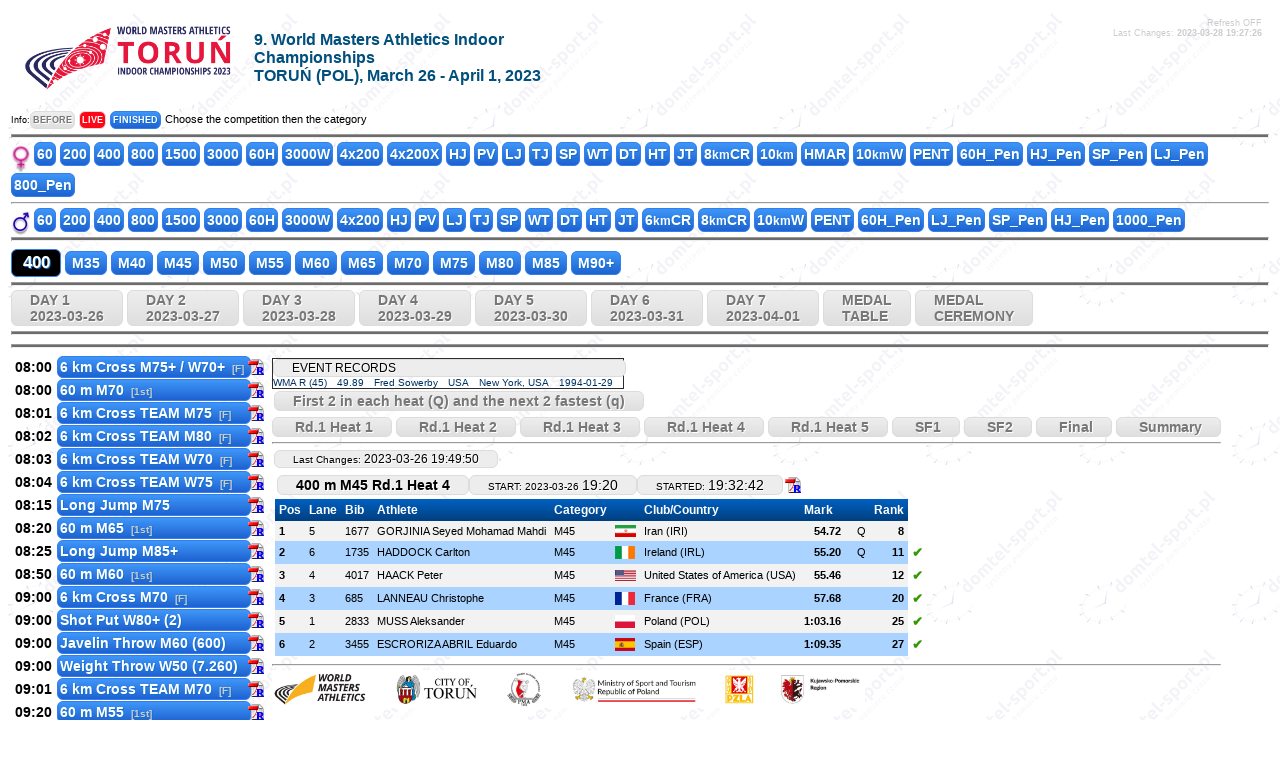

--- FILE ---
content_type: text/html
request_url: https://wmaci2023.domtel-sport.pl/?seria=4&dzien=2023-03-27&runda=1&konkurencja=M400_45&impreza=6
body_size: 7204
content:
<!DOCTYPE html PUBLIC "-//W3C//DTD XHTML 1.0 Transitional//EN" "http://www.w3.org/TR/xhtml1/DTD/xhtml1-transitional.dtd">
<html xmlns="http://www.w3.org/1999/xhtml">
<head>

<!--<meta http-equiv="Content-Type" content="text/javascript; charset=iso-8859-2" /> -->
<meta http-equiv="Content-Type" content="text/html; charset=utf-8" />
<meta name="viewport" content="width=device-width" />
<title>9. World Masters Athletics Indoor Championships - TORUŃ (POL), March 26 - April 1, 2023</title>
<script async src="jquery-1.10.2.min.js"></script>
<link rel="stylesheet" href="styl.css" />
</head>
<body background="grafika/tlo.gif">
<script type="text/javascript" src="wz_tooltip/wz_tooltip.js"></script>
<script type="text/javascript" src="toolTip.js"></script>
<table width="100%" border="0">
<tr>
  <td><table width="100%" border="0" cellpadding="5px">
      <tr>
        <td width="2%" align="center" >          <img src="loga/TorunWMA_logo_2023_2.png" alt="WMACI2023" title="WMACI2023" border="0" width="224" height="80" />
                            </td>
		        <td nowrap="nowrap" align="center" width="300px" style="text-align:left; font-family:Arial; vertical-align:middle; font:bold 16px arial;color:#004F7C">
		9. World Masters Athletics Indoor Championships<br>TORUŃ (POL), March 26 - April 1, 2023        </td>
		        <td>        </td>
        <td valign="top"><div align="right" style="font-family:Verdana, Arial, Helvetica, sans-serif; font-size:9px; color:#CCCCCC">
                        Refresh OFF                      </div>
          <div align="right"> <font style="font-family:Verdana, Arial, Helvetica, sans-serif; font-size:9px; color:#CCCCCC">Last Changes: <b> <span id="ostatnie_zmiany" data-counter="2023-03-28 19:27:26" align="right" > 2023-03-28 19:27:26 </span> </b> </font> </div>
		  <span style="color:#FFFFFF" id="konkur" data-konkur="M400_45" align="right" > M400_45</span>
		  <span style="color:#FFFFFF" id="seria" data-seria="4" align="right" > 4</span>
		  <span style="color:#FFFFFF" id="runda" data-runda="1" align="right" > 1</span>
		  <span style="color:#FFFFFF" id="rank" data-rank="0" align="right" > 0</span>
		  </td>
      </tr>
    </table></td>
</tr>
<tr><td>
<font style="font-family:'Didact Gothic',Arial; font-size:9px">Info:</font><a href="#" class="konkur_przycisk2" style="font-size:9px">
BEFORE</a> <a href="#" class="konkur_przycisk2_trwa" style="font-size:9px">
LIVE</a> <a href="#" class="konkur_przycisk2_wyniki" style="font-size:9px">
FINISHED</a>
<font style="font-family:Verdana, Arial, Helvetica, sans-serif; font-size:11px">Choose the competition then the category</font>
</td>
</tr>
<tr>
  <td>
  <hr style=" height:2px; background-color:#6C6C6C; margin-bottom:4px; margin-top:1px " />
  
<img src="grafika/women_resize.jpg" width="19" height="28" align="texttop" />
    <a class="konkur_przycisk2_wyniki" href="?seria=1&amp;runda=1&amp;konkurencja=K60_35&amp;dzien=&amp;impreza=6" >60</a>
        <a class="konkur_przycisk2_wyniki" href="?seria=1&amp;runda=1&amp;konkurencja=K200_35&amp;dzien=&amp;impreza=6" >200</a>
        <a class="konkur_przycisk2_wyniki" href="?seria=1&amp;runda=1&amp;konkurencja=K400_35&amp;dzien=&amp;impreza=6" >400</a>
        <a class="konkur_przycisk2_wyniki" href="?seria=1&amp;runda=1&amp;konkurencja=K800_35&amp;dzien=&amp;impreza=6" >800</a>
        <a class="konkur_przycisk2_wyniki" href="?seria=0&amp;runda=3&amp;konkurencja=K1500_35&amp;dzien=&amp;impreza=6" >1500</a>
        <a class="konkur_przycisk2_wyniki" href="?seria=0&amp;runda=3&amp;konkurencja=K3000_35&amp;dzien=&amp;impreza=6" >3000</a>
        <a class="konkur_przycisk2_wyniki" href="?seria=1&amp;runda=1&amp;konkurencja=K60H_35&amp;dzien=&amp;impreza=6" >60H</a>
        <a class="konkur_przycisk2_wyniki" href="?seria=0&amp;runda=3&amp;konkurencja=K3000W_35&amp;dzien=&amp;impreza=6" >3000W</a>
        <a class="konkur_przycisk2_wyniki" href="?seria=1&amp;runda=1&amp;konkurencja=K4x200_35&amp;dzien=&amp;impreza=6" >4x200</a>
        <a class="konkur_przycisk2_wyniki" href="?seria=1&amp;runda=1&amp;konkurencja=K4x200X_80&amp;dzien=&amp;impreza=6" >4x200X</a>
        <a class="konkur_przycisk2_wyniki" href="?seria=0&amp;runda=3&amp;konkurencja=KHJ_35&amp;dzien=&amp;impreza=6" >HJ</a>
        <a class="konkur_przycisk2_wyniki" href="?seria=0&amp;runda=3&amp;konkurencja=KPV_35&amp;dzien=&amp;impreza=6" >PV</a>
        <a class="konkur_przycisk2_wyniki" href="?seria=0&amp;runda=3&amp;konkurencja=KLJ_35&amp;dzien=&amp;impreza=6" >LJ</a>
        <a class="konkur_przycisk2_wyniki" href="?seria=0&amp;runda=3&amp;konkurencja=KTJ_35&amp;dzien=&amp;impreza=6" >TJ</a>
        <a class="konkur_przycisk2_wyniki" href="?seria=0&amp;runda=3&amp;konkurencja=KSP_35&amp;dzien=&amp;impreza=6" >SP</a>
        <a class="konkur_przycisk2_wyniki" href="?seria=0&amp;runda=3&amp;konkurencja=KWT_35&amp;dzien=&amp;impreza=6" >WT</a>
        <a class="konkur_przycisk2_wyniki" href="?seria=0&amp;runda=3&amp;konkurencja=KDT_35&amp;dzien=&amp;impreza=6" >DT</a>
        <a class="konkur_przycisk2_wyniki" href="?seria=0&amp;runda=3&amp;konkurencja=KHT_35&amp;dzien=&amp;impreza=6" >HT</a>
        <a class="konkur_przycisk2_wyniki" href="?seria=0&amp;runda=3&amp;konkurencja=KJT_35&amp;dzien=&amp;impreza=6" >JT</a>
        <a class="konkur_przycisk2_wyniki" href="?seria=0&amp;runda=3&amp;konkurencja=K8000_35&amp;dzien=&amp;impreza=6" >8<small>km</small>CR</a>
        <a class="konkur_przycisk2_wyniki" href="?seria=0&amp;runda=3&amp;konkurencja=K10000_35&amp;dzien=&amp;impreza=6" >10<small>km</small></a>
        <a class="konkur_przycisk2_wyniki" href="?seria=0&amp;runda=3&amp;konkurencja=KHMAR_35&amp;dzien=&amp;impreza=6" >HMAR</a>
        <a class="konkur_przycisk2_wyniki" href="?seria=0&amp;runda=3&amp;konkurencja=K10000W_35&amp;dzien=&amp;impreza=6" >10<small>km</small>W</a>
        <a class="konkur_przycisk2_wyniki" href="?seria=3&amp;runda=3&amp;konkurencja=WKIPENT_35&amp;dzien=&amp;impreza=6" >PENT</a>
        <a class="konkur_przycisk2_wyniki" href="?seria=1&amp;runda=1&amp;konkurencja=WK60H_35&amp;dzien=&amp;impreza=6" >60H_Pen</a>
        <a class="konkur_przycisk2_wyniki" href="?seria=1&amp;runda=1&amp;konkurencja=WKHJ_35&amp;dzien=&amp;impreza=6" >HJ_Pen</a>
        <a class="konkur_przycisk2_wyniki" href="?seria=1&amp;runda=1&amp;konkurencja=WKSP_35&amp;dzien=&amp;impreza=6" >SP_Pen</a>
        <a class="konkur_przycisk2_wyniki" href="?seria=1&amp;runda=1&amp;konkurencja=WKLJ_35&amp;dzien=&amp;impreza=6" >LJ_Pen</a>
        <a class="konkur_przycisk2_wyniki" href="?seria=1&amp;runda=1&amp;konkurencja=WK800_35&amp;dzien=&amp;impreza=6" >800_Pen</a>
    	


  

    
    </td>

</tr>
<tr>
  <td><hr style="background-color:#6C6C6C; margin-bottom:4px; margin-top:1px " />
    <img src="grafika/men_resize.jpg" width="19" height="25" align="texttop" />
        <a class="konkur_przycisk2_wyniki" href="?seria=1&amp;runda=1&amp;konkurencja=M60_35&amp;dzien=&amp;impreza=6" >60</a>
        <a class="konkur_przycisk2_wyniki" href="?seria=1&amp;runda=1&amp;konkurencja=M200_35&amp;dzien=&amp;impreza=6" >200</a>
        <a class="konkur_przycisk2_wyniki" href="?seria=1&amp;runda=1&amp;konkurencja=M400_35&amp;dzien=&amp;impreza=6" >400</a>
        <a class="konkur_przycisk2_wyniki" href="?seria=1&amp;runda=1&amp;konkurencja=M800_35&amp;dzien=&amp;impreza=6" >800</a>
        <a class="konkur_przycisk2_wyniki" href="?seria=1&amp;runda=1&amp;konkurencja=M1500_35&amp;dzien=&amp;impreza=6" >1500</a>
        <a class="konkur_przycisk2_wyniki" href="?seria=1&amp;runda=1&amp;konkurencja=M3000_35&amp;dzien=&amp;impreza=6" >3000</a>
        <a class="konkur_przycisk2_wyniki" href="?seria=1&amp;runda=1&amp;konkurencja=M60H_35&amp;dzien=&amp;impreza=6" >60H</a>
        <a class="konkur_przycisk2_wyniki" href="?seria=0&amp;runda=3&amp;konkurencja=M3000W_35&amp;dzien=&amp;impreza=6" >3000W</a>
        <a class="konkur_przycisk2_wyniki" href="?seria=1&amp;runda=1&amp;konkurencja=M4x200_35&amp;dzien=&amp;impreza=6" >4x200</a>
        <a class="konkur_przycisk2_wyniki" href="?seria=0&amp;runda=3&amp;konkurencja=MHJ_35&amp;dzien=&amp;impreza=6" >HJ</a>
        <a class="konkur_przycisk2_wyniki" href="?seria=0&amp;runda=3&amp;konkurencja=MPV_35&amp;dzien=&amp;impreza=6" >PV</a>
        <a class="konkur_przycisk2_wyniki" href="?seria=0&amp;runda=3&amp;konkurencja=MLJ_35&amp;dzien=&amp;impreza=6" >LJ</a>
        <a class="konkur_przycisk2_wyniki" href="?seria=0&amp;runda=3&amp;konkurencja=MTJ_35&amp;dzien=&amp;impreza=6" >TJ</a>
        <a class="konkur_przycisk2_wyniki" href="?seria=0&amp;runda=3&amp;konkurencja=MSP_35&amp;dzien=&amp;impreza=6" >SP</a>
        <a class="konkur_przycisk2_wyniki" href="?seria=0&amp;runda=3&amp;konkurencja=MWT_35&amp;dzien=&amp;impreza=6" >WT</a>
        <a class="konkur_przycisk2_wyniki" href="?seria=0&amp;runda=3&amp;konkurencja=MDT_35&amp;dzien=&amp;impreza=6" >DT</a>
        <a class="konkur_przycisk2_wyniki" href="?seria=0&amp;runda=3&amp;konkurencja=MHT_35&amp;dzien=&amp;impreza=6" >HT</a>
        <a class="konkur_przycisk2_wyniki" href="?seria=0&amp;runda=3&amp;konkurencja=MJT_35&amp;dzien=&amp;impreza=6" >JT</a>
        <a class="konkur_przycisk2_wyniki" href="?seria=0&amp;runda=3&amp;konkurencja=M6000_70&amp;dzien=&amp;impreza=6" >6<small>km</small>CR</a>
        <a class="konkur_przycisk2_wyniki" href="?seria=0&amp;runda=3&amp;konkurencja=M8000_35&amp;dzien=&amp;impreza=6" >8<small>km</small>CR</a>
        <a class="konkur_przycisk2_wyniki" href="?seria=0&amp;runda=3&amp;konkurencja=M10000W_35&amp;dzien=&amp;impreza=6" >10<small>km</small>W</a>
        <a class="konkur_przycisk2_wyniki" href="?seria=3&amp;runda=3&amp;konkurencja=WMIPENT_35&amp;dzien=&amp;impreza=6" >PENT</a>
        <a class="konkur_przycisk2_wyniki" href="?seria=1&amp;runda=1&amp;konkurencja=WM60H_35&amp;dzien=&amp;impreza=6" >60H_Pen</a>
        <a class="konkur_przycisk2_wyniki" href="?seria=1&amp;runda=1&amp;konkurencja=WMLJ_35&amp;dzien=&amp;impreza=6" >LJ_Pen</a>
        <a class="konkur_przycisk2_wyniki" href="?seria=1&amp;runda=1&amp;konkurencja=WMSP_35&amp;dzien=&amp;impreza=6" >SP_Pen</a>
        <a class="konkur_przycisk2_wyniki" href="?seria=1&amp;runda=1&amp;konkurencja=WMHJ_35&amp;dzien=&amp;impreza=6" >HJ_Pen</a>
        <a class="konkur_przycisk2_wyniki" href="?seria=1&amp;runda=1&amp;konkurencja=WM1000_35&amp;dzien=&amp;impreza=6" >1000_Pen</a>
    
<hr style=" height:2px; background-color:#6C6C6C; margin-bottom:4px; margin-top:1px " />	
	</td>
</tr>
<tr>
  <td height="25px">
   <span class="kateg_przycisk" ><big>&nbsp;&nbsp;400&nbsp;&nbsp;</big></span>
     <a class="konkur_przycisk2_wyniki" href="?seria=1&amp;runda=1&amp;konkurencja=M400_35&amp;dzien=&amp;impreza=6" >&nbsp;M35&nbsp;</a>
    <a class="konkur_przycisk2_wyniki" href="?seria=1&amp;runda=1&amp;konkurencja=M400_40&amp;dzien=&amp;impreza=6" >&nbsp;M40&nbsp;</a>
    <a class="konkur_przycisk2_wyniki" href="?seria=1&amp;runda=1&amp;konkurencja=M400_45&amp;dzien=&amp;impreza=6" >&nbsp;M45&nbsp;</a>
    <a class="konkur_przycisk2_wyniki" href="?seria=1&amp;runda=1&amp;konkurencja=M400_50&amp;dzien=&amp;impreza=6" >&nbsp;M50&nbsp;</a>
    <a class="konkur_przycisk2_wyniki" href="?seria=1&amp;runda=1&amp;konkurencja=M400_55&amp;dzien=&amp;impreza=6" >&nbsp;M55&nbsp;</a>
    <a class="konkur_przycisk2_wyniki" href="?seria=1&amp;runda=1&amp;konkurencja=M400_60&amp;dzien=&amp;impreza=6" >&nbsp;M60&nbsp;</a>
    <a class="konkur_przycisk2_wyniki" href="?seria=1&amp;runda=1&amp;konkurencja=M400_65&amp;dzien=&amp;impreza=6" >&nbsp;M65&nbsp;</a>
    <a class="konkur_przycisk2_wyniki" href="?seria=1&amp;runda=1&amp;konkurencja=M400_70&amp;dzien=&amp;impreza=6" >&nbsp;M70&nbsp;</a>
    <a class="konkur_przycisk2_wyniki" href="?seria=1&amp;runda=1&amp;konkurencja=M400_75&amp;dzien=&amp;impreza=6" >&nbsp;M75&nbsp;</a>
    <a class="konkur_przycisk2_wyniki" href="?seria=1&amp;runda=1&amp;konkurencja=M400_80&amp;dzien=&amp;impreza=6" >&nbsp;M80&nbsp;</a>
    <a class="konkur_przycisk2_wyniki" href="?seria=0&amp;runda=3&amp;konkurencja=M400_85&amp;dzien=&amp;impreza=6" >&nbsp;M85&nbsp;</a>
    <a class="konkur_przycisk2_wyniki" href="?seria=0&amp;runda=3&amp;konkurencja=M400_90&amp;dzien=&amp;impreza=6" >&nbsp;M90+&nbsp;</a>
  </td>
</tr>
<tr>
  <td><hr style=" height:2px; background-color:#6C6C6C; margin-bottom:4px; margin-top:1px " />
        <a class="konkur_przycisk" href="?dzien=2023-03-26&amp;impreza=6">DAY&nbsp;1<br />
    2023-03-26</a>
		
	
        <a class="konkur_przycisk" href="?dzien=2023-03-27&amp;impreza=6">DAY&nbsp;2<br />
    2023-03-27</a>
		
	
        <a class="konkur_przycisk" href="?dzien=2023-03-28&amp;impreza=6">DAY&nbsp;3<br />
    2023-03-28</a>
		
	
        <a class="konkur_przycisk" href="?dzien=2023-03-29&amp;impreza=6">DAY&nbsp;4<br />
    2023-03-29</a>
		
	
        <a class="konkur_przycisk" href="?dzien=2023-03-30&amp;impreza=6">DAY&nbsp;5<br />
    2023-03-30</a>
		
	
        <a class="konkur_przycisk" href="?dzien=2023-03-31&amp;impreza=6">DAY&nbsp;6<br />
    2023-03-31</a>
		
	
        <a class="konkur_przycisk" href="?dzien=2023-04-01&amp;impreza=6">DAY&nbsp;7<br />
    2023-04-01</a>
		
	
    	
<a class="konkur_przycisk" href="?medal=1&amp;impreza=6&dzien=">MEDAL<br>TABLE</a>
	
<a class="konkur_przycisk" href="?medal=3&amp;impreza=6&dzien=">MEDAL<br>CEREMONY</a>



  </td>
</tr>

<tr>
 <td align="center" width="300px" style="text-align:left; font-family:Arial; vertical-align:middle; font:bold 16px arial;color:#FF0717">
 <hr style=" height:2px; background-color:#6C6C6C; margin-bottom:4px; margin-top:1px " />
  </td>
</tr>


<tr>
  <td><hr style=" height:2px; background-color:#6C6C6C; margin-bottom:4px; margin-top:1px " />
    <table border="0">
      <tr>
        <td valign="top"><table width="100%" border="0" cellpadding="0" cellspacing="1px">
                        <tr>
              <td style="font-family:Arial, Helvetica, sans-serif; font-size:14px" align="right"><b>08:00&nbsp;</b></td>
              <td style="font:Arial; font-size:14px; white-space:nowrap">                <a class="konkur_przycisk_program_wyniki" href="?seria=0&amp;runda=3&amp;konkurencja=M6000_75&amp;dzien=2023-03-27&amp;impreza=6" >6 km Cross M75+ / W70+&nbsp;<font style="Font-size:10px; color:#CCCCCC">
                [F]                </font></a></td>
              <td style="white-space:nowrap">                                <a title="Results" href="pdf/M6000_75_3_r.pdf" target="_blank"><img src="grafika/pdf-icoR.gif" width="16" height="16" border="0" /></a>
                              </td>
            </tr>
                        <tr>
              <td style="font-family:Arial, Helvetica, sans-serif; font-size:14px" align="right"><b>08:00&nbsp;</b></td>
              <td style="font:Arial; font-size:14px; white-space:nowrap">                <a class="konkur_przycisk_program_wyniki" href="?seria=1&amp;runda=1&amp;konkurencja=M60_70&amp;dzien=2023-03-27&amp;impreza=6" >60 m M70&nbsp;<font style="Font-size:10px; color:#CCCCCC">
                [1st]                </font></a></td>
              <td style="white-space:nowrap">                                <a title="Results" href="pdf/M60_70_1_r.pdf" target="_blank"><img src="grafika/pdf-icoR.gif" width="16" height="16" border="0" /></a>
                              </td>
            </tr>
                        <tr>
              <td style="font-family:Arial, Helvetica, sans-serif; font-size:14px" align="right"><b>08:01&nbsp;</b></td>
              <td style="font:Arial; font-size:14px; white-space:nowrap">                <a class="konkur_przycisk_program_wyniki" href="?seria=0&amp;runda=3&amp;konkurencja=M6000_T_75&amp;dzien=2023-03-27&amp;impreza=6" >6 km Cross TEAM M75&nbsp;<font style="Font-size:10px; color:#CCCCCC">
                [F]                </font></a></td>
              <td style="white-space:nowrap">                                <a title="Results" href="pdf/M6000_T_75_3_r.pdf" target="_blank"><img src="grafika/pdf-icoR.gif" width="16" height="16" border="0" /></a>
                              </td>
            </tr>
                        <tr>
              <td style="font-family:Arial, Helvetica, sans-serif; font-size:14px" align="right"><b>08:02&nbsp;</b></td>
              <td style="font:Arial; font-size:14px; white-space:nowrap">                <a class="konkur_przycisk_program_wyniki" href="?seria=0&amp;runda=3&amp;konkurencja=M6000_T_80&amp;dzien=2023-03-27&amp;impreza=6" >6 km Cross TEAM M80&nbsp;<font style="Font-size:10px; color:#CCCCCC">
                [F]                </font></a></td>
              <td style="white-space:nowrap">                                <a title="Results" href="pdf/M6000_T_80_3_r.pdf" target="_blank"><img src="grafika/pdf-icoR.gif" width="16" height="16" border="0" /></a>
                              </td>
            </tr>
                        <tr>
              <td style="font-family:Arial, Helvetica, sans-serif; font-size:14px" align="right"><b>08:03&nbsp;</b></td>
              <td style="font:Arial; font-size:14px; white-space:nowrap">                <a class="konkur_przycisk_program_wyniki" href="?seria=0&amp;runda=3&amp;konkurencja=K6000_T_70&amp;dzien=2023-03-27&amp;impreza=6" >6 km Cross TEAM W70&nbsp;<font style="Font-size:10px; color:#CCCCCC">
                [F]                </font></a></td>
              <td style="white-space:nowrap">                                <a title="Results" href="pdf/K6000_T_70_3_r.pdf" target="_blank"><img src="grafika/pdf-icoR.gif" width="16" height="16" border="0" /></a>
                              </td>
            </tr>
                        <tr>
              <td style="font-family:Arial, Helvetica, sans-serif; font-size:14px" align="right"><b>08:04&nbsp;</b></td>
              <td style="font:Arial; font-size:14px; white-space:nowrap">                <a class="konkur_przycisk_program_wyniki" href="?seria=0&amp;runda=3&amp;konkurencja=K6000_T_75&amp;dzien=2023-03-27&amp;impreza=6" >6 km Cross TEAM W75&nbsp;<font style="Font-size:10px; color:#CCCCCC">
                [F]                </font></a></td>
              <td style="white-space:nowrap">                                <a title="Results" href="pdf/K6000_T_75_3_r.pdf" target="_blank"><img src="grafika/pdf-icoR.gif" width="16" height="16" border="0" /></a>
                              </td>
            </tr>
                        <tr>
              <td style="font-family:Arial, Helvetica, sans-serif; font-size:14px" align="right"><b>08:15&nbsp;</b></td>
              <td style="font:Arial; font-size:14px; white-space:nowrap">                <a class="konkur_przycisk_program_wyniki" href="?seria=0&amp;runda=3&amp;konkurencja=MLJ_75&amp;dzien=2023-03-27&amp;impreza=6" >Long Jump M75&nbsp;<font style="Font-size:10px; color:#CCCCCC">
                                </font></a></td>
              <td style="white-space:nowrap">                                <a title="Results" href="pdf/MLJ_75_3_r.pdf" target="_blank"><img src="grafika/pdf-icoR.gif" width="16" height="16" border="0" /></a>
                              </td>
            </tr>
                        <tr>
              <td style="font-family:Arial, Helvetica, sans-serif; font-size:14px" align="right"><b>08:20&nbsp;</b></td>
              <td style="font:Arial; font-size:14px; white-space:nowrap">                <a class="konkur_przycisk_program_wyniki" href="?seria=1&amp;runda=1&amp;konkurencja=M60_65&amp;dzien=2023-03-27&amp;impreza=6" >60 m M65&nbsp;<font style="Font-size:10px; color:#CCCCCC">
                [1st]                </font></a></td>
              <td style="white-space:nowrap">                                <a title="Results" href="pdf/M60_65_1_r.pdf" target="_blank"><img src="grafika/pdf-icoR.gif" width="16" height="16" border="0" /></a>
                              </td>
            </tr>
                        <tr>
              <td style="font-family:Arial, Helvetica, sans-serif; font-size:14px" align="right"><b>08:25&nbsp;</b></td>
              <td style="font:Arial; font-size:14px; white-space:nowrap">                <a class="konkur_przycisk_program_wyniki" href="?seria=0&amp;runda=3&amp;konkurencja=MLJ_85&amp;dzien=2023-03-27&amp;impreza=6" >Long Jump M85+&nbsp;<font style="Font-size:10px; color:#CCCCCC">
                                </font></a></td>
              <td style="white-space:nowrap">                                <a title="Results" href="pdf/MLJ_85_3_r.pdf" target="_blank"><img src="grafika/pdf-icoR.gif" width="16" height="16" border="0" /></a>
                              </td>
            </tr>
                        <tr>
              <td style="font-family:Arial, Helvetica, sans-serif; font-size:14px" align="right"><b>08:50&nbsp;</b></td>
              <td style="font:Arial; font-size:14px; white-space:nowrap">                <a class="konkur_przycisk_program_wyniki" href="?seria=1&amp;runda=1&amp;konkurencja=M60_60&amp;dzien=2023-03-27&amp;impreza=6" >60 m M60&nbsp;<font style="Font-size:10px; color:#CCCCCC">
                [1st]                </font></a></td>
              <td style="white-space:nowrap">                                <a title="Results" href="pdf/M60_60_1_r.pdf" target="_blank"><img src="grafika/pdf-icoR.gif" width="16" height="16" border="0" /></a>
                              </td>
            </tr>
                        <tr>
              <td style="font-family:Arial, Helvetica, sans-serif; font-size:14px" align="right"><b>09:00&nbsp;</b></td>
              <td style="font:Arial; font-size:14px; white-space:nowrap">                <a class="konkur_przycisk_program_wyniki" href="?seria=0&amp;runda=3&amp;konkurencja=M6000_70&amp;dzien=2023-03-27&amp;impreza=6" >6 km Cross M70&nbsp;<font style="Font-size:10px; color:#CCCCCC">
                [F]                </font></a></td>
              <td style="white-space:nowrap">                                <a title="Results" href="pdf/M6000_70_3_r.pdf" target="_blank"><img src="grafika/pdf-icoR.gif" width="16" height="16" border="0" /></a>
                              </td>
            </tr>
                        <tr>
              <td style="font-family:Arial, Helvetica, sans-serif; font-size:14px" align="right"><b>09:00&nbsp;</b></td>
              <td style="font:Arial; font-size:14px; white-space:nowrap">                <a class="konkur_przycisk_program_wyniki" href="?seria=0&amp;runda=3&amp;konkurencja=KSP_80&amp;dzien=2023-03-27&amp;impreza=6" >Shot Put W80+ (2)&nbsp;<font style="Font-size:10px; color:#CCCCCC">
                                </font></a></td>
              <td style="white-space:nowrap">                                <a title="Results" href="pdf/KSP_80_3_r.pdf" target="_blank"><img src="grafika/pdf-icoR.gif" width="16" height="16" border="0" /></a>
                              </td>
            </tr>
                        <tr>
              <td style="font-family:Arial, Helvetica, sans-serif; font-size:14px" align="right"><b>09:00&nbsp;</b></td>
              <td style="font:Arial; font-size:14px; white-space:nowrap">                <a class="konkur_przycisk_program_wyniki" href="?seria=0&amp;runda=3&amp;konkurencja=MJT_60&amp;dzien=2023-03-27&amp;impreza=6" >Javelin Throw M60 (600)&nbsp;<font style="Font-size:10px; color:#CCCCCC">
                                </font></a></td>
              <td style="white-space:nowrap">                                <a title="Results" href="pdf/MJT_60_3_r.pdf" target="_blank"><img src="grafika/pdf-icoR.gif" width="16" height="16" border="0" /></a>
                              </td>
            </tr>
                        <tr>
              <td style="font-family:Arial, Helvetica, sans-serif; font-size:14px" align="right"><b>09:00&nbsp;</b></td>
              <td style="font:Arial; font-size:14px; white-space:nowrap">                <a class="konkur_przycisk_program_wyniki" href="?seria=0&amp;runda=3&amp;konkurencja=KWT_50&amp;dzien=2023-03-27&amp;impreza=6" >Weight Throw W50 (7.260)&nbsp;<font style="Font-size:10px; color:#CCCCCC">
                                </font></a></td>
              <td style="white-space:nowrap">                                <a title="Results" href="pdf/KWT_50_3_r.pdf" target="_blank"><img src="grafika/pdf-icoR.gif" width="16" height="16" border="0" /></a>
                              </td>
            </tr>
                        <tr>
              <td style="font-family:Arial, Helvetica, sans-serif; font-size:14px" align="right"><b>09:01&nbsp;</b></td>
              <td style="font:Arial; font-size:14px; white-space:nowrap">                <a class="konkur_przycisk_program_wyniki" href="?seria=0&amp;runda=3&amp;konkurencja=M6000_T_70&amp;dzien=2023-03-27&amp;impreza=6" >6 km Cross TEAM M70&nbsp;<font style="Font-size:10px; color:#CCCCCC">
                [F]                </font></a></td>
              <td style="white-space:nowrap">                                <a title="Results" href="pdf/M6000_T_70_3_r.pdf" target="_blank"><img src="grafika/pdf-icoR.gif" width="16" height="16" border="0" /></a>
                              </td>
            </tr>
                        <tr>
              <td style="font-family:Arial, Helvetica, sans-serif; font-size:14px" align="right"><b>09:20&nbsp;</b></td>
              <td style="font:Arial; font-size:14px; white-space:nowrap">                <a class="konkur_przycisk_program_wyniki" href="?seria=1&amp;runda=1&amp;konkurencja=M60_55&amp;dzien=2023-03-27&amp;impreza=6" >60 m M55&nbsp;<font style="Font-size:10px; color:#CCCCCC">
                [1st]                </font></a></td>
              <td style="white-space:nowrap">                                <a title="Results" href="pdf/M60_55_1_r.pdf" target="_blank"><img src="grafika/pdf-icoR.gif" width="16" height="16" border="0" /></a>
                              </td>
            </tr>
                        <tr>
              <td style="font-family:Arial, Helvetica, sans-serif; font-size:14px" align="right"><b>09:45&nbsp;</b></td>
              <td style="font:Arial; font-size:14px; white-space:nowrap">                <a class="konkur_przycisk_program_wyniki" href="?seria=0&amp;runda=3&amp;konkurencja=MLJ_70&amp;dzien=2023-03-27&amp;impreza=6" >Long Jump M70&nbsp;<font style="Font-size:10px; color:#CCCCCC">
                                </font></a></td>
              <td style="white-space:nowrap">                                <a title="Results" href="pdf/MLJ_70_3_r.pdf" target="_blank"><img src="grafika/pdf-icoR.gif" width="16" height="16" border="0" /></a>
                              </td>
            </tr>
                        <tr>
              <td style="font-family:Arial, Helvetica, sans-serif; font-size:14px" align="right"><b>09:45&nbsp;</b></td>
              <td style="font:Arial; font-size:14px; white-space:nowrap">                <a class="konkur_przycisk_program_wyniki" href="?seria=0&amp;runda=3&amp;konkurencja=MLJ_80&amp;dzien=2023-03-27&amp;impreza=6" >Long Jump M80&nbsp;<font style="Font-size:10px; color:#CCCCCC">
                                </font></a></td>
              <td style="white-space:nowrap">                                <a title="Results" href="pdf/MLJ_80_3_r.pdf" target="_blank"><img src="grafika/pdf-icoR.gif" width="16" height="16" border="0" /></a>
                              </td>
            </tr>
                        <tr>
              <td style="font-family:Arial, Helvetica, sans-serif; font-size:14px" align="right"><b>09:50&nbsp;</b></td>
              <td style="font:Arial; font-size:14px; white-space:nowrap">                <a class="konkur_przycisk_program_wyniki" href="?seria=0&amp;runda=3&amp;konkurencja=K8000_60&amp;dzien=2023-03-27&amp;impreza=6" >8 km Cross W60-65&nbsp;<font style="Font-size:10px; color:#CCCCCC">
                [F]                </font></a></td>
              <td style="white-space:nowrap">                                <a title="Results" href="pdf/K8000_60_3_r.pdf" target="_blank"><img src="grafika/pdf-icoR.gif" width="16" height="16" border="0" /></a>
                              </td>
            </tr>
                        <tr>
              <td style="font-family:Arial, Helvetica, sans-serif; font-size:14px" align="right"><b>09:51&nbsp;</b></td>
              <td style="font:Arial; font-size:14px; white-space:nowrap">                <a class="konkur_przycisk_program_wyniki" href="?seria=0&amp;runda=3&amp;konkurencja=K8000_T_60&amp;dzien=2023-03-27&amp;impreza=6" >8 km Cross TEAM W60&nbsp;<font style="Font-size:10px; color:#CCCCCC">
                [F]                </font></a></td>
              <td style="white-space:nowrap">                                <a title="Results" href="pdf/K8000_T_60_3_r.pdf" target="_blank"><img src="grafika/pdf-icoR.gif" width="16" height="16" border="0" /></a>
                              </td>
            </tr>
                        <tr>
              <td style="font-family:Arial, Helvetica, sans-serif; font-size:14px" align="right"><b>09:52&nbsp;</b></td>
              <td style="font:Arial; font-size:14px; white-space:nowrap">                <a class="konkur_przycisk_program_wyniki" href="?seria=0&amp;runda=3&amp;konkurencja=K8000_T_65&amp;dzien=2023-03-27&amp;impreza=6" >8 km Cross TEAM W65&nbsp;<font style="Font-size:10px; color:#CCCCCC">
                [F]                </font></a></td>
              <td style="white-space:nowrap">                                <a title="Results" href="pdf/K8000_T_65_3_r.pdf" target="_blank"><img src="grafika/pdf-icoR.gif" width="16" height="16" border="0" /></a>
                              </td>
            </tr>
                        <tr>
              <td style="font-family:Arial, Helvetica, sans-serif; font-size:14px" align="right"><b>10:00&nbsp;</b></td>
              <td style="font:Arial; font-size:14px; white-space:nowrap">                <a class="konkur_przycisk_program_wyniki" href="?seria=1&amp;runda=1&amp;konkurencja=M60_50&amp;dzien=2023-03-27&amp;impreza=6" >60 m M50&nbsp;<font style="Font-size:10px; color:#CCCCCC">
                [1st]                </font></a></td>
              <td style="white-space:nowrap">                                <a title="Results" href="pdf/M60_50_1_r.pdf" target="_blank"><img src="grafika/pdf-icoR.gif" width="16" height="16" border="0" /></a>
                              </td>
            </tr>
                        <tr>
              <td style="font-family:Arial, Helvetica, sans-serif; font-size:14px" align="right"><b>10:00&nbsp;</b></td>
              <td style="font:Arial; font-size:14px; white-space:nowrap">                <a class="konkur_przycisk_program_wyniki" href="?seria=0&amp;runda=3&amp;konkurencja=MHT_55&amp;dzien=2023-03-27&amp;impreza=6" >Hammer Throw M55 (6)&nbsp;<font style="Font-size:10px; color:#CCCCCC">
                                </font></a></td>
              <td style="white-space:nowrap">                                <a title="Results" href="pdf/MHT_55_3_r.pdf" target="_blank"><img src="grafika/pdf-icoR.gif" width="16" height="16" border="0" /></a>
                              </td>
            </tr>
                        <tr>
              <td style="font-family:Arial, Helvetica, sans-serif; font-size:14px" align="right"><b>10:30&nbsp;</b></td>
              <td style="font:Arial; font-size:14px; white-space:nowrap">                <a class="konkur_przycisk_program_wyniki" href="?seria=0&amp;runda=3&amp;konkurencja=KWT_45&amp;dzien=2023-03-27&amp;impreza=6" >Weight Throw W45 (9.080)&nbsp;<font style="Font-size:10px; color:#CCCCCC">
                                </font></a></td>
              <td style="white-space:nowrap">                                <a title="Results" href="pdf/KWT_45_3_r.pdf" target="_blank"><img src="grafika/pdf-icoR.gif" width="16" height="16" border="0" /></a>
                              </td>
            </tr>
                        <tr>
              <td style="font-family:Arial, Helvetica, sans-serif; font-size:14px" align="right"><b>10:35&nbsp;</b></td>
              <td style="font:Arial; font-size:14px; white-space:nowrap">                <a class="konkur_przycisk_program_wyniki" href="?seria=1&amp;runda=1&amp;konkurencja=M60_45&amp;dzien=2023-03-27&amp;impreza=6" >60 m M45&nbsp;<font style="Font-size:10px; color:#CCCCCC">
                [1st]                </font></a></td>
              <td style="white-space:nowrap">                                <a title="Results" href="pdf/M60_45_1_r.pdf" target="_blank"><img src="grafika/pdf-icoR.gif" width="16" height="16" border="0" /></a>
                              </td>
            </tr>
                        <tr>
              <td style="font-family:Arial, Helvetica, sans-serif; font-size:14px" align="right"><b>10:35&nbsp;</b></td>
              <td style="font:Arial; font-size:14px; white-space:nowrap">                <a class="konkur_przycisk_program_wyniki" href="?seria=0&amp;runda=3&amp;konkurencja=KSP_75&amp;dzien=2023-03-27&amp;impreza=6" >Shot Put W75 (2)&nbsp;<font style="Font-size:10px; color:#CCCCCC">
                                </font></a></td>
              <td style="white-space:nowrap">                                <a title="Results" href="pdf/KSP_75_3_r.pdf" target="_blank"><img src="grafika/pdf-icoR.gif" width="16" height="16" border="0" /></a>
                              </td>
            </tr>
                        <tr>
              <td style="font-family:Arial, Helvetica, sans-serif; font-size:14px" align="right"><b>10:40&nbsp;</b></td>
              <td style="font:Arial; font-size:14px; white-space:nowrap">                <a class="konkur_przycisk_program_wyniki" href="?seria=0&amp;runda=3&amp;konkurencja=K8000_50&amp;dzien=2023-03-27&amp;impreza=6" >8 km Cross W50-55&nbsp;<font style="Font-size:10px; color:#CCCCCC">
                [F]                </font></a></td>
              <td style="white-space:nowrap">                                <a title="Results" href="pdf/K8000_50_3_r.pdf" target="_blank"><img src="grafika/pdf-icoR.gif" width="16" height="16" border="0" /></a>
                              </td>
            </tr>
                        <tr>
              <td style="font-family:Arial, Helvetica, sans-serif; font-size:14px" align="right"><b>10:41&nbsp;</b></td>
              <td style="font:Arial; font-size:14px; white-space:nowrap">                <a class="konkur_przycisk_program_wyniki" href="?seria=0&amp;runda=3&amp;konkurencja=K8000_T_55&amp;dzien=2023-03-27&amp;impreza=6" >8 km Cross TEAM W55&nbsp;<font style="Font-size:10px; color:#CCCCCC">
                [F]                </font></a></td>
              <td style="white-space:nowrap">                                <a title="Results" href="pdf/K8000_T_55_3_r.pdf" target="_blank"><img src="grafika/pdf-icoR.gif" width="16" height="16" border="0" /></a>
                              </td>
            </tr>
                        <tr>
              <td style="font-family:Arial, Helvetica, sans-serif; font-size:14px" align="right"><b>10:42&nbsp;</b></td>
              <td style="font:Arial; font-size:14px; white-space:nowrap">                <a class="konkur_przycisk_program_wyniki" href="?seria=0&amp;runda=3&amp;konkurencja=K8000_T_50&amp;dzien=2023-03-27&amp;impreza=6" >8 km Cross TEAM W50&nbsp;<font style="Font-size:10px; color:#CCCCCC">
                [F]                </font></a></td>
              <td style="white-space:nowrap">                                <a title="Results" href="pdf/K8000_T_50_3_r.pdf" target="_blank"><img src="grafika/pdf-icoR.gif" width="16" height="16" border="0" /></a>
                              </td>
            </tr>
                        <tr>
              <td style="font-family:Arial, Helvetica, sans-serif; font-size:14px" align="right"><b>10:50&nbsp;</b></td>
              <td style="font:Arial; font-size:14px; white-space:nowrap">                <a class="konkur_przycisk_program_wyniki" href="?seria=0&amp;runda=3&amp;konkurencja=MJT_65&amp;dzien=2023-03-27&amp;impreza=6" >Javelin Throw M65 (600)&nbsp;<font style="Font-size:10px; color:#CCCCCC">
                                </font></a></td>
              <td style="white-space:nowrap">                                <a title="Results" href="pdf/MJT_65_3_r.pdf" target="_blank"><img src="grafika/pdf-icoR.gif" width="16" height="16" border="0" /></a>
                              </td>
            </tr>
                        <tr>
              <td style="font-family:Arial, Helvetica, sans-serif; font-size:14px" align="right"><b>11:05&nbsp;</b></td>
              <td style="font:Arial; font-size:14px; white-space:nowrap">                <a class="konkur_przycisk_program_wyniki" href="?seria=1&amp;runda=1&amp;konkurencja=M60_40&amp;dzien=2023-03-27&amp;impreza=6" >60 m M40&nbsp;<font style="Font-size:10px; color:#CCCCCC">
                [1st]                </font></a></td>
              <td style="white-space:nowrap">                                <a title="Results" href="pdf/M60_40_1_r.pdf" target="_blank"><img src="grafika/pdf-icoR.gif" width="16" height="16" border="0" /></a>
                              </td>
            </tr>
                        <tr>
              <td style="font-family:Arial, Helvetica, sans-serif; font-size:14px" align="right"><b>11:25&nbsp;</b></td>
              <td style="font:Arial; font-size:14px; white-space:nowrap">                <a class="konkur_przycisk_program_wyniki" href="?seria=0&amp;runda=3&amp;konkurencja=K8000_45&amp;dzien=2023-03-27&amp;impreza=6" >8 km Cross W45&nbsp;<font style="Font-size:10px; color:#CCCCCC">
                [F]                </font></a></td>
              <td style="white-space:nowrap">                                <a title="Results" href="pdf/K8000_45_3_r.pdf" target="_blank"><img src="grafika/pdf-icoR.gif" width="16" height="16" border="0" /></a>
                              </td>
            </tr>
                        <tr>
              <td style="font-family:Arial, Helvetica, sans-serif; font-size:14px" align="right"><b>11:30&nbsp;</b></td>
              <td style="font:Arial; font-size:14px; white-space:nowrap">                <a class="konkur_przycisk_program_wyniki" href="?seria=1&amp;runda=1&amp;konkurencja=M60_35&amp;dzien=2023-03-27&amp;impreza=6" >60 m M35&nbsp;<font style="Font-size:10px; color:#CCCCCC">
                [1st]                </font></a></td>
              <td style="white-space:nowrap">                                <a title="Results" href="pdf/M60_35_1_r.pdf" target="_blank"><img src="grafika/pdf-icoR.gif" width="16" height="16" border="0" /></a>
                              </td>
            </tr>
                        <tr>
              <td style="font-family:Arial, Helvetica, sans-serif; font-size:14px" align="right"><b>11:30&nbsp;</b></td>
              <td style="font:Arial; font-size:14px; white-space:nowrap">                <a class="konkur_przycisk_program_wyniki" href="?seria=0&amp;runda=3&amp;konkurencja=K8000_T_45&amp;dzien=2023-03-27&amp;impreza=6" >8 km Cross TEAM W45&nbsp;<font style="Font-size:10px; color:#CCCCCC">
                [F]                </font></a></td>
              <td style="white-space:nowrap">                                <a title="Results" href="pdf/K8000_T_45_3_r.pdf" target="_blank"><img src="grafika/pdf-icoR.gif" width="16" height="16" border="0" /></a>
                              </td>
            </tr>
                        <tr>
              <td style="font-family:Arial, Helvetica, sans-serif; font-size:14px" align="right"><b>11:40&nbsp;</b></td>
              <td style="font:Arial; font-size:14px; white-space:nowrap">                <a class="konkur_przycisk_program_wyniki" href="?seria=0&amp;runda=3&amp;konkurencja=MHT_50&amp;dzien=2023-03-27&amp;impreza=6" >Hammer Throw M50 (6)&nbsp;<font style="Font-size:10px; color:#CCCCCC">
                                </font></a></td>
              <td style="white-space:nowrap">                                <a title="Results" href="pdf/MHT_50_3_r.pdf" target="_blank"><img src="grafika/pdf-icoR.gif" width="16" height="16" border="0" /></a>
                              </td>
            </tr>
                        <tr>
              <td style="font-family:Arial, Helvetica, sans-serif; font-size:14px" align="right"><b>11:45&nbsp;</b></td>
              <td style="font:Arial; font-size:14px; white-space:nowrap">                <a class="konkur_przycisk_program_wyniki" href="?seria=0&amp;runda=3&amp;konkurencja=KLJ_55&amp;dzien=2023-03-27&amp;impreza=6" >Long Jump W55&nbsp;<font style="Font-size:10px; color:#CCCCCC">
                                </font></a></td>
              <td style="white-space:nowrap">                                <a title="Results" href="pdf/KLJ_55_3_r.pdf" target="_blank"><img src="grafika/pdf-icoR.gif" width="16" height="16" border="0" /></a>
                              </td>
            </tr>
                        <tr>
              <td style="font-family:Arial, Helvetica, sans-serif; font-size:14px" align="right"><b>11:55&nbsp;</b></td>
              <td style="font:Arial; font-size:14px; white-space:nowrap">                <a class="konkur_przycisk_program_wyniki" href="?seria=0&amp;runda=3&amp;konkurencja=M3000W_80&amp;dzien=2023-03-27&amp;impreza=6" >3000 m Walk M80+&nbsp;<font style="Font-size:10px; color:#CCCCCC">
                [F]                </font></a></td>
              <td style="white-space:nowrap">                                <a title="Results" href="pdf/M3000W_80_3_r.pdf" target="_blank"><img src="grafika/pdf-icoR.gif" width="16" height="16" border="0" /></a>
                              </td>
            </tr>
                        <tr>
              <td style="font-family:Arial, Helvetica, sans-serif; font-size:14px" align="right"><b>12:00&nbsp;</b></td>
              <td style="font:Arial; font-size:14px; white-space:nowrap">                <a class="konkur_przycisk_program_wyniki" href="?seria=0&amp;runda=3&amp;konkurencja=KWT_40&amp;dzien=2023-03-27&amp;impreza=6" >Weight Throw W40 (9.080)&nbsp;<font style="Font-size:10px; color:#CCCCCC">
                                </font></a></td>
              <td style="white-space:nowrap">                                <a title="Results" href="pdf/KWT_40_3_r.pdf" target="_blank"><img src="grafika/pdf-icoR.gif" width="16" height="16" border="0" /></a>
                              </td>
            </tr>
                        <tr>
              <td style="font-family:Arial, Helvetica, sans-serif; font-size:14px" align="right"><b>12:05&nbsp;</b></td>
              <td style="font:Arial; font-size:14px; white-space:nowrap">                <a class="konkur_przycisk_program_wyniki" href="?seria=0&amp;runda=3&amp;konkurencja=KSP_70&amp;dzien=2023-03-27&amp;impreza=6" >Shot Put W70 (3)&nbsp;<font style="Font-size:10px; color:#CCCCCC">
                                </font></a></td>
              <td style="white-space:nowrap">                                <a title="Results" href="pdf/KSP_70_3_r.pdf" target="_blank"><img src="grafika/pdf-icoR.gif" width="16" height="16" border="0" /></a>
                              </td>
            </tr>
                        <tr>
              <td style="font-family:Arial, Helvetica, sans-serif; font-size:14px" align="right"><b>12:10&nbsp;</b></td>
              <td style="font:Arial; font-size:14px; white-space:nowrap">                <a class="konkur_przycisk_program_wyniki" href="?seria=0&amp;runda=3&amp;konkurencja=K8000_35&amp;dzien=2023-03-27&amp;impreza=6" >8 km Cross W35-40&nbsp;<font style="Font-size:10px; color:#CCCCCC">
                [F]                </font></a></td>
              <td style="white-space:nowrap">                                <a title="Results" href="pdf/K8000_35_3_r.pdf" target="_blank"><img src="grafika/pdf-icoR.gif" width="16" height="16" border="0" /></a>
                              </td>
            </tr>
                        <tr>
              <td style="font-family:Arial, Helvetica, sans-serif; font-size:14px" align="right"><b>12:11&nbsp;</b></td>
              <td style="font:Arial; font-size:14px; white-space:nowrap">                <a class="konkur_przycisk_program_wyniki" href="?seria=0&amp;runda=3&amp;konkurencja=K8000_T_40&amp;dzien=2023-03-27&amp;impreza=6" >8 km Cross TEAM W40&nbsp;<font style="Font-size:10px; color:#CCCCCC">
                [F]                </font></a></td>
              <td style="white-space:nowrap">                                <a title="Results" href="pdf/K8000_T_40_3_r.pdf" target="_blank"><img src="grafika/pdf-icoR.gif" width="16" height="16" border="0" /></a>
                              </td>
            </tr>
                        <tr>
              <td style="font-family:Arial, Helvetica, sans-serif; font-size:14px" align="right"><b>12:12&nbsp;</b></td>
              <td style="font:Arial; font-size:14px; white-space:nowrap">                <a class="konkur_przycisk_program_wyniki" href="?seria=0&amp;runda=3&amp;konkurencja=K8000_T_35&amp;dzien=2023-03-27&amp;impreza=6" >8 km Cross TEAM W35&nbsp;<font style="Font-size:10px; color:#CCCCCC">
                [F]                </font></a></td>
              <td style="white-space:nowrap">                                <a title="Results" href="pdf/K8000_T_35_3_r.pdf" target="_blank"><img src="grafika/pdf-icoR.gif" width="16" height="16" border="0" /></a>
                              </td>
            </tr>
                        <tr>
              <td style="font-family:Arial, Helvetica, sans-serif; font-size:14px" align="right"><b>12:15&nbsp;</b></td>
              <td style="font:Arial; font-size:14px; white-space:nowrap">                <a class="konkur_przycisk_program_wyniki" href="?seria=0&amp;runda=3&amp;konkurencja=MJT_70&amp;dzien=2023-03-27&amp;impreza=6" >Javelin Throw M70 (500)&nbsp;<font style="Font-size:10px; color:#CCCCCC">
                                </font></a></td>
              <td style="white-space:nowrap">                                <a title="Results" href="pdf/MJT_70_3_r.pdf" target="_blank"><img src="grafika/pdf-icoR.gif" width="16" height="16" border="0" /></a>
                              </td>
            </tr>
                        <tr>
              <td style="font-family:Arial, Helvetica, sans-serif; font-size:14px" align="right"><b>12:35&nbsp;</b></td>
              <td style="font:Arial; font-size:14px; white-space:nowrap">                <a class="konkur_przycisk_program_wyniki" href="?seria=0&amp;runda=3&amp;konkurencja=M3000W_75&amp;dzien=2023-03-27&amp;impreza=6" >3000 m Walk M75&nbsp;<font style="Font-size:10px; color:#CCCCCC">
                [F]                </font></a></td>
              <td style="white-space:nowrap">                                <a title="Results" href="pdf/M3000W_75_3_r.pdf" target="_blank"><img src="grafika/pdf-icoR.gif" width="16" height="16" border="0" /></a>
                              </td>
            </tr>
                        <tr>
              <td style="font-family:Arial, Helvetica, sans-serif; font-size:14px" align="right"><b>13:00&nbsp;</b></td>
              <td style="font:Arial; font-size:14px; white-space:nowrap">                <a class="konkur_przycisk_program_wyniki" href="?seria=0&amp;runda=3&amp;konkurencja=M8000_65&amp;dzien=2023-03-27&amp;impreza=6" >8 km Cross M65&nbsp;<font style="Font-size:10px; color:#CCCCCC">
                [F]                </font></a></td>
              <td style="white-space:nowrap">                                <a title="Results" href="pdf/M8000_65_3_r.pdf" target="_blank"><img src="grafika/pdf-icoR.gif" width="16" height="16" border="0" /></a>
                              </td>
            </tr>
                        <tr>
              <td style="font-family:Arial, Helvetica, sans-serif; font-size:14px" align="right"><b>13:00&nbsp;</b></td>
              <td style="font:Arial; font-size:14px; white-space:nowrap">                <a class="konkur_przycisk_program_wyniki" href="?seria=0&amp;runda=3&amp;konkurencja=MHJ_65&amp;dzien=2023-03-27&amp;impreza=6" >High Jump M65&nbsp;<font style="Font-size:10px; color:#CCCCCC">
                                </font></a></td>
              <td style="white-space:nowrap">                                <a title="Results" href="pdf/MHJ_65_3_r.pdf" target="_blank"><img src="grafika/pdf-icoR.gif" width="16" height="16" border="0" /></a>
                              </td>
            </tr>
                        <tr>
              <td style="font-family:Arial, Helvetica, sans-serif; font-size:14px" align="right"><b>13:00&nbsp;</b></td>
              <td style="font:Arial; font-size:14px; white-space:nowrap">                <a class="konkur_przycisk_program_wyniki" href="?seria=0&amp;runda=3&amp;konkurencja=MHJ_60&amp;dzien=2023-03-27&amp;impreza=6" >High Jump M60&nbsp;<font style="Font-size:10px; color:#CCCCCC">
                                </font></a></td>
              <td style="white-space:nowrap">                                <a title="Results" href="pdf/MHJ_60_3_r.pdf" target="_blank"><img src="grafika/pdf-icoR.gif" width="16" height="16" border="0" /></a>
                              </td>
            </tr>
                        <tr>
              <td style="font-family:Arial, Helvetica, sans-serif; font-size:14px" align="right"><b>13:01&nbsp;</b></td>
              <td style="font:Arial; font-size:14px; white-space:nowrap">                <a class="konkur_przycisk_program_wyniki" href="?seria=0&amp;runda=3&amp;konkurencja=M8000_T_65&amp;dzien=2023-03-27&amp;impreza=6" >8 km Cross TEAM M65&nbsp;<font style="Font-size:10px; color:#CCCCCC">
                [F]                </font></a></td>
              <td style="white-space:nowrap">                                <a title="Results" href="pdf/M8000_T_65_3_r.pdf" target="_blank"><img src="grafika/pdf-icoR.gif" width="16" height="16" border="0" /></a>
                              </td>
            </tr>
                        <tr>
              <td style="font-family:Arial, Helvetica, sans-serif; font-size:14px" align="right"><b>13:05&nbsp;</b></td>
              <td style="font:Arial; font-size:14px; white-space:nowrap">                <a class="konkur_przycisk_program_wyniki" href="?seria=0&amp;runda=3&amp;konkurencja=MHT_45&amp;dzien=2023-03-27&amp;impreza=6" >Hammer Throw M45 (7.26)&nbsp;<font style="Font-size:10px; color:#CCCCCC">
                                </font></a></td>
              <td style="white-space:nowrap">                                <a title="Results" href="pdf/MHT_45_3_r.pdf" target="_blank"><img src="grafika/pdf-icoR.gif" width="16" height="16" border="0" /></a>
                              </td>
            </tr>
                        <tr>
              <td style="font-family:Arial, Helvetica, sans-serif; font-size:14px" align="right"><b>13:10&nbsp;</b></td>
              <td style="font:Arial; font-size:14px; white-space:nowrap">                <a class="konkur_przycisk_program_wyniki" href="?seria=0&amp;runda=3&amp;konkurencja=M3000W_70&amp;dzien=2023-03-27&amp;impreza=6" >3000 m Walk M70&nbsp;<font style="Font-size:10px; color:#CCCCCC">
                [F]                </font></a></td>
              <td style="white-space:nowrap">                                <a title="Results" href="pdf/M3000W_70_3_r.pdf" target="_blank"><img src="grafika/pdf-icoR.gif" width="16" height="16" border="0" /></a>
                              </td>
            </tr>
                        <tr>
              <td style="font-family:Arial, Helvetica, sans-serif; font-size:14px" align="right"><b>13:15&nbsp;</b></td>
              <td style="font:Arial; font-size:14px; white-space:nowrap">                <a class="konkur_przycisk_program_wyniki" href="?seria=0&amp;runda=3&amp;konkurencja=KWT_35&amp;dzien=2023-03-27&amp;impreza=6" >Weight Throw W35 (9.080)&nbsp;<font style="Font-size:10px; color:#CCCCCC">
                                </font></a></td>
              <td style="white-space:nowrap">                                <a title="Results" href="pdf/KWT_35_3_r.pdf" target="_blank"><img src="grafika/pdf-icoR.gif" width="16" height="16" border="0" /></a>
                              </td>
            </tr>
                        <tr>
              <td style="font-family:Arial, Helvetica, sans-serif; font-size:14px" align="right"><b>13:35&nbsp;</b></td>
              <td style="font:Arial; font-size:14px; white-space:nowrap">                <a class="konkur_przycisk_program_wyniki" href="?seria=0&amp;runda=3&amp;konkurencja=KLJ_50&amp;dzien=2023-03-27&amp;impreza=6" >Long Jump W50&nbsp;<font style="Font-size:10px; color:#CCCCCC">
                                </font></a></td>
              <td style="white-space:nowrap">                                <a title="Results" href="pdf/KLJ_50_3_r.pdf" target="_blank"><img src="grafika/pdf-icoR.gif" width="16" height="16" border="0" /></a>
                              </td>
            </tr>
                        <tr>
              <td style="font-family:Arial, Helvetica, sans-serif; font-size:14px" align="right"><b>13:35&nbsp;</b></td>
              <td style="font:Arial; font-size:14px; white-space:nowrap">                <a class="konkur_przycisk_program_wyniki" href="?seria=0&amp;runda=3&amp;konkurencja=KSP_65&amp;dzien=2023-03-27&amp;impreza=6" >Shot Put W65 (3)&nbsp;<font style="Font-size:10px; color:#CCCCCC">
                                </font></a></td>
              <td style="white-space:nowrap">                                <a title="Results" href="pdf/KSP_65_3_r.pdf" target="_blank"><img src="grafika/pdf-icoR.gif" width="16" height="16" border="0" /></a>
                              </td>
            </tr>
                        <tr>
              <td style="font-family:Arial, Helvetica, sans-serif; font-size:14px" align="right"><b>13:40&nbsp;</b></td>
              <td style="font:Arial; font-size:14px; white-space:nowrap">                <a class="konkur_przycisk_program_wyniki" href="?seria=0&amp;runda=3&amp;konkurencja=M8000_60&amp;dzien=2023-03-27&amp;impreza=6" >8 km Cross M60&nbsp;<font style="Font-size:10px; color:#CCCCCC">
                [F]                </font></a></td>
              <td style="white-space:nowrap">                                <a title="Results" href="pdf/M8000_60_3_r.pdf" target="_blank"><img src="grafika/pdf-icoR.gif" width="16" height="16" border="0" /></a>
                              </td>
            </tr>
                        <tr>
              <td style="font-family:Arial, Helvetica, sans-serif; font-size:14px" align="right"><b>13:41&nbsp;</b></td>
              <td style="font:Arial; font-size:14px; white-space:nowrap">                <a class="konkur_przycisk_program_wyniki" href="?seria=0&amp;runda=3&amp;konkurencja=M8000_T_60&amp;dzien=2023-03-27&amp;impreza=6" >8 km Cross TEAM M60&nbsp;<font style="Font-size:10px; color:#CCCCCC">
                [F]                </font></a></td>
              <td style="white-space:nowrap">                                <a title="Results" href="pdf/M8000_T_60_3_r.pdf" target="_blank"><img src="grafika/pdf-icoR.gif" width="16" height="16" border="0" /></a>
                              </td>
            </tr>
                        <tr>
              <td style="font-family:Arial, Helvetica, sans-serif; font-size:14px" align="right"><b>13:50&nbsp;</b></td>
              <td style="font:Arial; font-size:14px; white-space:nowrap">                <a class="konkur_przycisk_program_wyniki" href="?seria=0&amp;runda=3&amp;konkurencja=M3000W_65&amp;dzien=2023-03-27&amp;impreza=6" >3000 m Walk M65&nbsp;<font style="Font-size:10px; color:#CCCCCC">
                [F]                </font></a></td>
              <td style="white-space:nowrap">                                <a title="Results" href="pdf/M3000W_65_3_r.pdf" target="_blank"><img src="grafika/pdf-icoR.gif" width="16" height="16" border="0" /></a>
                              </td>
            </tr>
                        <tr>
              <td style="font-family:Arial, Helvetica, sans-serif; font-size:14px" align="right"><b>14:00&nbsp;</b></td>
              <td style="font:Arial; font-size:14px; white-space:nowrap">                <a class="konkur_przycisk_program_wyniki" href="?seria=0&amp;runda=3&amp;konkurencja=MJT_75&amp;dzien=2023-03-27&amp;impreza=6" >Javelin Throw M75 (500)&nbsp;<font style="Font-size:10px; color:#CCCCCC">
                                </font></a></td>
              <td style="white-space:nowrap">                                <a title="Results" href="pdf/MJT_75_3_r.pdf" target="_blank"><img src="grafika/pdf-icoR.gif" width="16" height="16" border="0" /></a>
                              </td>
            </tr>
                        <tr>
              <td style="font-family:Arial, Helvetica, sans-serif; font-size:14px" align="right"><b>14:25&nbsp;</b></td>
              <td style="font:Arial; font-size:14px; white-space:nowrap">                <a class="konkur_przycisk_program_wyniki" href="?seria=0&amp;runda=3&amp;konkurencja=M8000_55&amp;dzien=2023-03-27&amp;impreza=6" >8 km Cross M55&nbsp;<font style="Font-size:10px; color:#CCCCCC">
                [F]                </font></a></td>
              <td style="white-space:nowrap">                                <a title="Results" href="pdf/M8000_55_3_r.pdf" target="_blank"><img src="grafika/pdf-icoR.gif" width="16" height="16" border="0" /></a>
                              </td>
            </tr>
                        <tr>
              <td style="font-family:Arial, Helvetica, sans-serif; font-size:14px" align="right"><b>14:25&nbsp;</b></td>
              <td style="font:Arial; font-size:14px; white-space:nowrap">                <a class="konkur_przycisk_program_wyniki" href="?seria=0&amp;runda=3&amp;konkurencja=M3000W_60&amp;dzien=2023-03-27&amp;impreza=6" >3000 m Walk M60&nbsp;<font style="Font-size:10px; color:#CCCCCC">
                [F]                </font></a></td>
              <td style="white-space:nowrap">                                <a title="Results" href="pdf/M3000W_60_3_r.pdf" target="_blank"><img src="grafika/pdf-icoR.gif" width="16" height="16" border="0" /></a>
                              </td>
            </tr>
                        <tr>
              <td style="font-family:Arial, Helvetica, sans-serif; font-size:14px" align="right"><b>14:26&nbsp;</b></td>
              <td style="font:Arial; font-size:14px; white-space:nowrap">                <a class="konkur_przycisk_program_wyniki" href="?seria=0&amp;runda=3&amp;konkurencja=M8000_T_55&amp;dzien=2023-03-27&amp;impreza=6" >8 km Cross TEAM M55&nbsp;<font style="Font-size:10px; color:#CCCCCC">
                [F]                </font></a></td>
              <td style="white-space:nowrap">                                <a title="Results" href="pdf/M8000_T_55_3_r.pdf" target="_blank"><img src="grafika/pdf-icoR.gif" width="16" height="16" border="0" /></a>
                              </td>
            </tr>
                        <tr>
              <td style="font-family:Arial, Helvetica, sans-serif; font-size:14px" align="right"><b>14:30&nbsp;</b></td>
              <td style="font:Arial; font-size:14px; white-space:nowrap">                <a class="konkur_przycisk_program_wyniki" href="?seria=0&amp;runda=3&amp;konkurencja=KSP_60&amp;dzien=2023-03-27&amp;impreza=6" >Shot Put W60 (3)&nbsp;<font style="Font-size:10px; color:#CCCCCC">
                                </font></a></td>
              <td style="white-space:nowrap">                                <a title="Results" href="pdf/KSP_60_3_r.pdf" target="_blank"><img src="grafika/pdf-icoR.gif" width="16" height="16" border="0" /></a>
                              </td>
            </tr>
                        <tr>
              <td style="font-family:Arial, Helvetica, sans-serif; font-size:14px" align="right"><b>14:40&nbsp;</b></td>
              <td style="font:Arial; font-size:14px; white-space:nowrap">                <a class="konkur_przycisk_program_wyniki" href="?seria=0&amp;runda=3&amp;konkurencja=MHT_40&amp;dzien=2023-03-27&amp;impreza=6" >Hammer Throw M40 (7.26)&nbsp;<font style="Font-size:10px; color:#CCCCCC">
                                </font></a></td>
              <td style="white-space:nowrap">                                <a title="Results" href="pdf/MHT_40_3_r.pdf" target="_blank"><img src="grafika/pdf-icoR.gif" width="16" height="16" border="0" /></a>
                              </td>
            </tr>
                        <tr>
              <td style="font-family:Arial, Helvetica, sans-serif; font-size:14px" align="right"><b>15:00&nbsp;</b></td>
              <td style="font:Arial; font-size:14px; white-space:nowrap">                <a class="konkur_przycisk_program_wyniki" href="?seria=0&amp;runda=3&amp;konkurencja=M3000W_55&amp;dzien=2023-03-27&amp;impreza=6" >3000 m Walk M55&nbsp;<font style="Font-size:10px; color:#CCCCCC">
                [F]                </font></a></td>
              <td style="white-space:nowrap">                                <a title="Results" href="pdf/M3000W_55_3_r.pdf" target="_blank"><img src="grafika/pdf-icoR.gif" width="16" height="16" border="0" /></a>
                              </td>
            </tr>
                        <tr>
              <td style="font-family:Arial, Helvetica, sans-serif; font-size:14px" align="right"><b>15:05&nbsp;</b></td>
              <td style="font:Arial; font-size:14px; white-space:nowrap">                <a class="konkur_przycisk_program_wyniki" href="?seria=0&amp;runda=3&amp;konkurencja=M8000_50&amp;dzien=2023-03-27&amp;impreza=6" >8 km Cross M50&nbsp;<font style="Font-size:10px; color:#CCCCCC">
                [F]                </font></a></td>
              <td style="white-space:nowrap">                                <a title="Results" href="pdf/M8000_50_3_r.pdf" target="_blank"><img src="grafika/pdf-icoR.gif" width="16" height="16" border="0" /></a>
                              </td>
            </tr>
                        <tr>
              <td style="font-family:Arial, Helvetica, sans-serif; font-size:14px" align="right"><b>15:06&nbsp;</b></td>
              <td style="font:Arial; font-size:14px; white-space:nowrap">                <a class="konkur_przycisk_program_wyniki" href="?seria=0&amp;runda=3&amp;konkurencja=M8000_T_50&amp;dzien=2023-03-27&amp;impreza=6" >8 km Cross TEAM M50&nbsp;<font style="Font-size:10px; color:#CCCCCC">
                [F]                </font></a></td>
              <td style="white-space:nowrap">                                <a title="Results" href="pdf/M8000_T_50_3_r.pdf" target="_blank"><img src="grafika/pdf-icoR.gif" width="16" height="16" border="0" /></a>
                              </td>
            </tr>
                        <tr>
              <td style="font-family:Arial, Helvetica, sans-serif; font-size:14px" align="right"><b>15:25&nbsp;</b></td>
              <td style="font:Arial; font-size:14px; white-space:nowrap">                <a class="konkur_przycisk_program_wyniki" href="?seria=0&amp;runda=3&amp;konkurencja=KLJ_45&amp;dzien=2023-03-27&amp;impreza=6" >Long Jump W45&nbsp;<font style="Font-size:10px; color:#CCCCCC">
                                </font></a></td>
              <td style="white-space:nowrap">                                <a title="Results" href="pdf/KLJ_45_3_r.pdf" target="_blank"><img src="grafika/pdf-icoR.gif" width="16" height="16" border="0" /></a>
                              </td>
            </tr>
                        <tr>
              <td style="font-family:Arial, Helvetica, sans-serif; font-size:14px" align="right"><b>15:30&nbsp;</b></td>
              <td style="font:Arial; font-size:14px; white-space:nowrap">                <a class="konkur_przycisk_program_wyniki" href="?seria=0&amp;runda=3&amp;konkurencja=KSP_55&amp;dzien=2023-03-27&amp;impreza=6" >Shot Put W55 (3)&nbsp;<font style="Font-size:10px; color:#CCCCCC">
                                </font></a></td>
              <td style="white-space:nowrap">                                <a title="Results" href="pdf/KSP_55_3_r.pdf" target="_blank"><img src="grafika/pdf-icoR.gif" width="16" height="16" border="0" /></a>
                              </td>
            </tr>
                        <tr>
              <td style="font-family:Arial, Helvetica, sans-serif; font-size:14px" align="right"><b>15:30&nbsp;</b></td>
              <td style="font:Arial; font-size:14px; white-space:nowrap">                <a class="konkur_przycisk_program_wyniki" href="?seria=0&amp;runda=3&amp;konkurencja=MJT_80&amp;dzien=2023-03-27&amp;impreza=6" >Javelin Throw M80 (400)&nbsp;<font style="Font-size:10px; color:#CCCCCC">
                                </font></a></td>
              <td style="white-space:nowrap">                                <a title="Results" href="pdf/MJT_80_3_r.pdf" target="_blank"><img src="grafika/pdf-icoR.gif" width="16" height="16" border="0" /></a>
                              </td>
            </tr>
                        <tr>
              <td style="font-family:Arial, Helvetica, sans-serif; font-size:14px" align="right"><b>15:35&nbsp;</b></td>
              <td style="font:Arial; font-size:14px; white-space:nowrap">                <a class="konkur_przycisk_program_wyniki" href="?seria=0&amp;runda=3&amp;konkurencja=M3000W_50&amp;dzien=2023-03-27&amp;impreza=6" >3000 m Walk M50&nbsp;<font style="Font-size:10px; color:#CCCCCC">
                [F]                </font></a></td>
              <td style="white-space:nowrap">                                <a title="Results" href="pdf/M3000W_50_3_r.pdf" target="_blank"><img src="grafika/pdf-icoR.gif" width="16" height="16" border="0" /></a>
                              </td>
            </tr>
                        <tr>
              <td style="font-family:Arial, Helvetica, sans-serif; font-size:14px" align="right"><b>15:35&nbsp;</b></td>
              <td style="font:Arial; font-size:14px; white-space:nowrap">                <a class="konkur_przycisk_program_wyniki" href="?seria=0&amp;runda=3&amp;konkurencja=MHJ_55&amp;dzien=2023-03-27&amp;impreza=6" >High Jump M55&nbsp;<font style="Font-size:10px; color:#CCCCCC">
                                </font></a></td>
              <td style="white-space:nowrap">                                <a title="Results" href="pdf/MHJ_55_3_r.pdf" target="_blank"><img src="grafika/pdf-icoR.gif" width="16" height="16" border="0" /></a>
                              </td>
            </tr>
                        <tr>
              <td style="font-family:Arial, Helvetica, sans-serif; font-size:14px" align="right"><b>15:45&nbsp;</b></td>
              <td style="font:Arial; font-size:14px; white-space:nowrap">                <a class="konkur_przycisk_program_wyniki" href="?seria=0&amp;runda=3&amp;konkurencja=M8000_45&amp;dzien=2023-03-27&amp;impreza=6" >8 km Cross M45&nbsp;<font style="Font-size:10px; color:#CCCCCC">
                [F]                </font></a></td>
              <td style="white-space:nowrap">                                <a title="Results" href="pdf/M8000_45_3_r.pdf" target="_blank"><img src="grafika/pdf-icoR.gif" width="16" height="16" border="0" /></a>
                              </td>
            </tr>
                        <tr>
              <td style="font-family:Arial, Helvetica, sans-serif; font-size:14px" align="right"><b>15:46&nbsp;</b></td>
              <td style="font:Arial; font-size:14px; white-space:nowrap">                <a class="konkur_przycisk_program_wyniki" href="?seria=0&amp;runda=3&amp;konkurencja=M8000_T_45&amp;dzien=2023-03-27&amp;impreza=6" >8 km Cross TEAM M45&nbsp;<font style="Font-size:10px; color:#CCCCCC">
                [F]                </font></a></td>
              <td style="white-space:nowrap">                                <a title="Results" href="pdf/M8000_T_45_3_r.pdf" target="_blank"><img src="grafika/pdf-icoR.gif" width="16" height="16" border="0" /></a>
                              </td>
            </tr>
                        <tr>
              <td style="font-family:Arial, Helvetica, sans-serif; font-size:14px" align="right"><b>16:00&nbsp;</b></td>
              <td style="font:Arial; font-size:14px; white-space:nowrap">                <a class="konkur_przycisk_program_wyniki" href="?seria=0&amp;runda=3&amp;konkurencja=M3000W_45&amp;dzien=2023-03-27&amp;impreza=6" >3000 m Walk M45&nbsp;<font style="Font-size:10px; color:#CCCCCC">
                [F]                </font></a></td>
              <td style="white-space:nowrap">                                <a title="Results" href="pdf/M3000W_45_3_r.pdf" target="_blank"><img src="grafika/pdf-icoR.gif" width="16" height="16" border="0" /></a>
                              </td>
            </tr>
                        <tr>
              <td style="font-family:Arial, Helvetica, sans-serif; font-size:14px" align="right"><b>16:00&nbsp;</b></td>
              <td style="font:Arial; font-size:14px; white-space:nowrap">                <a class="konkur_przycisk_program_wyniki" href="?seria=0&amp;runda=3&amp;konkurencja=MHJ_50&amp;dzien=2023-03-27&amp;impreza=6" >High Jump M50&nbsp;<font style="Font-size:10px; color:#CCCCCC">
                                </font></a></td>
              <td style="white-space:nowrap">                                <a title="Results" href="pdf/MHJ_50_3_r.pdf" target="_blank"><img src="grafika/pdf-icoR.gif" width="16" height="16" border="0" /></a>
                              </td>
            </tr>
                        <tr>
              <td style="font-family:Arial, Helvetica, sans-serif; font-size:14px" align="right"><b>16:00&nbsp;</b></td>
              <td style="font:Arial; font-size:14px; white-space:nowrap">                <a class="konkur_przycisk_program_wyniki" href="?seria=0&amp;runda=3&amp;konkurencja=MHT_35&amp;dzien=2023-03-27&amp;impreza=6" >Hammer Throw M35 (7.26)&nbsp;<font style="Font-size:10px; color:#CCCCCC">
                                </font></a></td>
              <td style="white-space:nowrap">                                <a title="Results" href="pdf/MHT_35_3_r.pdf" target="_blank"><img src="grafika/pdf-icoR.gif" width="16" height="16" border="0" /></a>
                              </td>
            </tr>
                        <tr>
              <td style="font-family:Arial, Helvetica, sans-serif; font-size:14px" align="right"><b>16:25&nbsp;</b></td>
              <td style="font:Arial; font-size:14px; white-space:nowrap">                <a class="konkur_przycisk_program_wyniki" href="?seria=0&amp;runda=3&amp;konkurencja=M8000_35&amp;dzien=2023-03-27&amp;impreza=6" >8 km Cross M35-40&nbsp;<font style="Font-size:10px; color:#CCCCCC">
                [F]                </font></a></td>
              <td style="white-space:nowrap">                                <a title="Results" href="pdf/M8000_35_3_r.pdf" target="_blank"><img src="grafika/pdf-icoR.gif" width="16" height="16" border="0" /></a>
                              </td>
            </tr>
                        <tr>
              <td style="font-family:Arial, Helvetica, sans-serif; font-size:14px" align="right"><b>16:25&nbsp;</b></td>
              <td style="font:Arial; font-size:14px; white-space:nowrap">                <a class="konkur_przycisk_program_wyniki" href="?seria=0&amp;runda=3&amp;konkurencja=M3000W_35&amp;dzien=2023-03-27&amp;impreza=6" >3000 m Walk M35-40&nbsp;<font style="Font-size:10px; color:#CCCCCC">
                [F]                </font></a></td>
              <td style="white-space:nowrap">                                <a title="Results" href="pdf/M3000W_35_3_r.pdf" target="_blank"><img src="grafika/pdf-icoR.gif" width="16" height="16" border="0" /></a>
                              </td>
            </tr>
                        <tr>
              <td style="font-family:Arial, Helvetica, sans-serif; font-size:14px" align="right"><b>16:26&nbsp;</b></td>
              <td style="font:Arial; font-size:14px; white-space:nowrap">                <a class="konkur_przycisk_program_wyniki" href="?seria=0&amp;runda=3&amp;konkurencja=M8000_T_40&amp;dzien=2023-03-27&amp;impreza=6" >8 km Cross TEAM M40&nbsp;<font style="Font-size:10px; color:#CCCCCC">
                [F]                </font></a></td>
              <td style="white-space:nowrap">                                <a title="Results" href="pdf/M8000_T_40_3_r.pdf" target="_blank"><img src="grafika/pdf-icoR.gif" width="16" height="16" border="0" /></a>
                              </td>
            </tr>
                        <tr>
              <td style="font-family:Arial, Helvetica, sans-serif; font-size:14px" align="right"><b>16:27&nbsp;</b></td>
              <td style="font:Arial; font-size:14px; white-space:nowrap">                <a class="konkur_przycisk_program_wyniki" href="?seria=0&amp;runda=3&amp;konkurencja=M8000_T_35&amp;dzien=2023-03-27&amp;impreza=6" >8 km Cross TEAM M35&nbsp;<font style="Font-size:10px; color:#CCCCCC">
                [F]                </font></a></td>
              <td style="white-space:nowrap">                                <a title="Results" href="pdf/M8000_T_35_3_r.pdf" target="_blank"><img src="grafika/pdf-icoR.gif" width="16" height="16" border="0" /></a>
                              </td>
            </tr>
                        <tr>
              <td style="font-family:Arial, Helvetica, sans-serif; font-size:14px" align="right"><b>17:00&nbsp;</b></td>
              <td style="font:Arial; font-size:14px; white-space:nowrap">                <a class="konkur_przycisk_program_wyniki" href="?seria=1&amp;runda=1&amp;konkurencja=K400_75&amp;dzien=2023-03-27&amp;impreza=6" >400 m W75&nbsp;<font style="Font-size:10px; color:#CCCCCC">
                [1st]                </font></a></td>
              <td style="white-space:nowrap">                                <a title="Results" href="pdf/K400_75_1_r.pdf" target="_blank"><img src="grafika/pdf-icoR.gif" width="16" height="16" border="0" /></a>
                              </td>
            </tr>
                        <tr>
              <td style="font-family:Arial, Helvetica, sans-serif; font-size:14px" align="right"><b>17:00&nbsp;</b></td>
              <td style="font:Arial; font-size:14px; white-space:nowrap">                <a class="konkur_przycisk_program_wyniki" href="?seria=0&amp;runda=3&amp;konkurencja=MJT_85&amp;dzien=2023-03-27&amp;impreza=6" >Javelin Throw M85+ (400)&nbsp;<font style="Font-size:10px; color:#CCCCCC">
                                </font></a></td>
              <td style="white-space:nowrap">                                <a title="Results" href="pdf/MJT_85_3_r.pdf" target="_blank"><img src="grafika/pdf-icoR.gif" width="16" height="16" border="0" /></a>
                              </td>
            </tr>
                        <tr>
              <td style="font-family:Arial, Helvetica, sans-serif; font-size:14px" align="right"><b>17:10&nbsp;</b></td>
              <td style="font:Arial; font-size:14px; white-space:nowrap">                <a class="konkur_przycisk_program_wyniki" href="?seria=1&amp;runda=1&amp;konkurencja=K400_65&amp;dzien=2023-03-27&amp;impreza=6" >400 m W65&nbsp;<font style="Font-size:10px; color:#CCCCCC">
                [1st]                </font></a></td>
              <td style="white-space:nowrap">                                <a title="Results" href="pdf/K400_65_1_r.pdf" target="_blank"><img src="grafika/pdf-icoR.gif" width="16" height="16" border="0" /></a>
                              </td>
            </tr>
                        <tr>
              <td style="font-family:Arial, Helvetica, sans-serif; font-size:14px" align="right"><b>17:16&nbsp;</b></td>
              <td style="font:Arial; font-size:14px; white-space:nowrap">                <a class="konkur_przycisk_program_wyniki" href="?seria=0&amp;runda=3&amp;konkurencja=KLJ_40&amp;dzien=2023-03-27&amp;impreza=6" >Long Jump W40&nbsp;<font style="Font-size:10px; color:#CCCCCC">
                                </font></a></td>
              <td style="white-space:nowrap">                                <a title="Results" href="pdf/KLJ_40_3_r.pdf" target="_blank"><img src="grafika/pdf-icoR.gif" width="16" height="16" border="0" /></a>
                              </td>
            </tr>
                        <tr>
              <td style="font-family:Arial, Helvetica, sans-serif; font-size:14px" align="right"><b>17:20&nbsp;</b></td>
              <td style="font:Arial; font-size:14px; white-space:nowrap">                <a class="konkur_przycisk_program_wyniki" href="?seria=1&amp;runda=1&amp;konkurencja=K400_60&amp;dzien=2023-03-27&amp;impreza=6" >400 m W60&nbsp;<font style="Font-size:10px; color:#CCCCCC">
                [1st]                </font></a></td>
              <td style="white-space:nowrap">                                <a title="Results" href="pdf/K400_60_1_r.pdf" target="_blank"><img src="grafika/pdf-icoR.gif" width="16" height="16" border="0" /></a>
                              </td>
            </tr>
                        <tr>
              <td style="font-family:Arial, Helvetica, sans-serif; font-size:14px" align="right"><b>17:30&nbsp;</b></td>
              <td style="font:Arial; font-size:14px; white-space:nowrap">                <a class="konkur_przycisk_program_wyniki" href="?seria=1&amp;runda=1&amp;konkurencja=K400_55&amp;dzien=2023-03-27&amp;impreza=6" >400 m W55&nbsp;<font style="Font-size:10px; color:#CCCCCC">
                [1st]                </font></a></td>
              <td style="white-space:nowrap">                                <a title="Results" href="pdf/K400_55_1_r.pdf" target="_blank"><img src="grafika/pdf-icoR.gif" width="16" height="16" border="0" /></a>
                              </td>
            </tr>
                        <tr>
              <td style="font-family:Arial, Helvetica, sans-serif; font-size:14px" align="right"><b>17:40&nbsp;</b></td>
              <td style="font:Arial; font-size:14px; white-space:nowrap">                <a class="konkur_przycisk_program_wyniki" href="?seria=1&amp;runda=1&amp;konkurencja=K400_50&amp;dzien=2023-03-27&amp;impreza=6" >400 m W50&nbsp;<font style="Font-size:10px; color:#CCCCCC">
                [1st]                </font></a></td>
              <td style="white-space:nowrap">                                <a title="Results" href="pdf/K400_50_1_r.pdf" target="_blank"><img src="grafika/pdf-icoR.gif" width="16" height="16" border="0" /></a>
                              </td>
            </tr>
                        <tr>
              <td style="font-family:Arial, Helvetica, sans-serif; font-size:14px" align="right"><b>18:10&nbsp;</b></td>
              <td style="font:Arial; font-size:14px; white-space:nowrap">                <a class="konkur_przycisk_program_wyniki" href="?seria=1&amp;runda=1&amp;konkurencja=K400_40&amp;dzien=2023-03-27&amp;impreza=6" >400 m W40&nbsp;<font style="Font-size:10px; color:#CCCCCC">
                [1st]                </font></a></td>
              <td style="white-space:nowrap">                                <a title="Results" href="pdf/K400_40_1_r.pdf" target="_blank"><img src="grafika/pdf-icoR.gif" width="16" height="16" border="0" /></a>
                              </td>
            </tr>
                        <tr>
              <td style="font-family:Arial, Helvetica, sans-serif; font-size:14px" align="right"><b>18:25&nbsp;</b></td>
              <td style="font:Arial; font-size:14px; white-space:nowrap">                <a class="konkur_przycisk_program_wyniki" href="?seria=1&amp;runda=1&amp;konkurencja=K400_35&amp;dzien=2023-03-27&amp;impreza=6" >400 m W35&nbsp;<font style="Font-size:10px; color:#CCCCCC">
                [1st]                </font></a></td>
              <td style="white-space:nowrap">                                <a title="Results" href="pdf/K400_35_1_r.pdf" target="_blank"><img src="grafika/pdf-icoR.gif" width="16" height="16" border="0" /></a>
                              </td>
            </tr>
                        <tr>
              <td style="font-family:Arial, Helvetica, sans-serif; font-size:14px" align="right"><b>18:40&nbsp;</b></td>
              <td style="font:Arial; font-size:14px; white-space:nowrap">                <a class="konkur_przycisk_program_wyniki" href="?seria=1&amp;runda=1&amp;konkurencja=M400_80&amp;dzien=2023-03-27&amp;impreza=6" >400 m M80&nbsp;<font style="Font-size:10px; color:#CCCCCC">
                [1st]                </font></a></td>
              <td style="white-space:nowrap">                                <a title="Results" href="pdf/M400_80_1_r.pdf" target="_blank"><img src="grafika/pdf-icoR.gif" width="16" height="16" border="0" /></a>
                              </td>
            </tr>
                        <tr>
              <td style="font-family:Arial, Helvetica, sans-serif; font-size:14px" align="right"><b>18:55&nbsp;</b></td>
              <td style="font:Arial; font-size:14px; white-space:nowrap">                <a class="konkur_przycisk_program_wyniki" href="?seria=1&amp;runda=1&amp;konkurencja=M400_75&amp;dzien=2023-03-27&amp;impreza=6" >400 m M75&nbsp;<font style="Font-size:10px; color:#CCCCCC">
                [1st]                </font></a></td>
              <td style="white-space:nowrap">                                <a title="Results" href="pdf/M400_75_1_r.pdf" target="_blank"><img src="grafika/pdf-icoR.gif" width="16" height="16" border="0" /></a>
                              </td>
            </tr>
                        <tr>
              <td style="font-family:Arial, Helvetica, sans-serif; font-size:14px" align="right"><b>19:15&nbsp;</b></td>
              <td style="font:Arial; font-size:14px; white-space:nowrap">                <a class="konkur_przycisk_program_wyniki" href="?seria=0&amp;runda=3&amp;konkurencja=KLJ_35&amp;dzien=2023-03-27&amp;impreza=6" >Long Jump W35&nbsp;<font style="Font-size:10px; color:#CCCCCC">
                                </font></a></td>
              <td style="white-space:nowrap">                                <a title="Results" href="pdf/KLJ_35_3_r.pdf" target="_blank"><img src="grafika/pdf-icoR.gif" width="16" height="16" border="0" /></a>
                              </td>
            </tr>
                        <tr>
              <td style="font-family:Arial, Helvetica, sans-serif; font-size:14px" align="right"><b>19:20&nbsp;</b></td>
              <td style="font:Arial; font-size:14px; white-space:nowrap">                <a class="konkur_przycisk_program_wyniki" href="?seria=1&amp;runda=2&amp;konkurencja=M400_60&amp;dzien=2023-03-27&amp;impreza=6" >400 m M60&nbsp;<font style="Font-size:10px; color:#CCCCCC">
                [SF]                </font></a></td>
              <td style="white-space:nowrap">                                <a title="Results" href="pdf/M400_60_2_r.pdf" target="_blank"><img src="grafika/pdf-icoR.gif" width="16" height="16" border="0" /></a>
                              </td>
            </tr>
                        <tr>
              <td style="font-family:Arial, Helvetica, sans-serif; font-size:14px" align="right"><b>19:35&nbsp;</b></td>
              <td style="font:Arial; font-size:14px; white-space:nowrap">                <a class="konkur_przycisk_program_wyniki" href="?seria=1&amp;runda=2&amp;konkurencja=M400_55&amp;dzien=2023-03-27&amp;impreza=6" >400 m M55&nbsp;<font style="Font-size:10px; color:#CCCCCC">
                [SF]                </font></a></td>
              <td style="white-space:nowrap">                                <a title="Results" href="pdf/M400_55_2_r.pdf" target="_blank"><img src="grafika/pdf-icoR.gif" width="16" height="16" border="0" /></a>
                              </td>
            </tr>
                        <tr>
              <td style="font-family:Arial, Helvetica, sans-serif; font-size:14px" align="right"><b>19:50&nbsp;</b></td>
              <td style="font:Arial; font-size:14px; white-space:nowrap">                <a class="konkur_przycisk_program_wyniki" href="?seria=1&amp;runda=2&amp;konkurencja=M400_50&amp;dzien=2023-03-27&amp;impreza=6" >400 m M50&nbsp;<font style="Font-size:10px; color:#CCCCCC">
                [SF]                </font></a></td>
              <td style="white-space:nowrap">                                <a title="Results" href="pdf/M400_50_2_r.pdf" target="_blank"><img src="grafika/pdf-icoR.gif" width="16" height="16" border="0" /></a>
                              </td>
            </tr>
                        <tr>
              <td style="font-family:Arial, Helvetica, sans-serif; font-size:14px" align="right"><b>20:05&nbsp;</b></td>
              <td style="font:Arial; font-size:14px; white-space:nowrap">                <a class="konkur_przycisk_program_wyniki" href="?seria=1&amp;runda=2&amp;konkurencja=M400_45&amp;dzien=2023-03-27&amp;impreza=6" >400 m M45&nbsp;<font style="Font-size:10px; color:#CCCCCC">
                [SF]                </font></a></td>
              <td style="white-space:nowrap">                                <a title="Results" href="pdf/M400_45_2_r.pdf" target="_blank"><img src="grafika/pdf-icoR.gif" width="16" height="16" border="0" /></a>
                              </td>
            </tr>
                        <tr>
              <td style="font-family:Arial, Helvetica, sans-serif; font-size:14px" align="right"><b>20:35&nbsp;</b></td>
              <td style="font:Arial; font-size:14px; white-space:nowrap">                <a class="konkur_przycisk_program_wyniki" href="?seria=1&amp;runda=2&amp;konkurencja=M400_35&amp;dzien=2023-03-27&amp;impreza=6" >400 m M35&nbsp;<font style="Font-size:10px; color:#CCCCCC">
                [SF]                </font></a></td>
              <td style="white-space:nowrap">                                <a title="Results" href="pdf/M400_35_2_r.pdf" target="_blank"><img src="grafika/pdf-icoR.gif" width="16" height="16" border="0" /></a>
                              </td>
            </tr>
                      </table></td>
        <td valign="top">
		
		<table width="100%" border="0">
            <tr>
              <td><table cellpadding="0" cellspacing="0" border="1" style="padding-left:10px; padding-right:5px; padding-top:5px; padding-bottom:5px" rules="none">
<tr>
<td colspan="6"><div class="info_bieg" style="width:90%">EVENT RECORDS</div></td>
</tr>
<tr style="font: 10px arial; color: #003366">
<td nowrap="nowrap" style="padding-right:10px">WMA R (45)</td>
<td nowrap="nowrap" style="padding-right:10px">49.89</td>
<td nowrap="nowrap" style="padding-right:10px">Fred Sowerby </td>
<td nowrap="nowrap" style="padding-right:10px">USA</td>
<td nowrap="nowrap" style="padding-right:10px">New York, USA</td>
<td nowrap="nowrap" style="padding-right:10px">1994-01-29</td>
</tr>
</table>
                <table width="100%">
                  <tr>
                    <td class="kwalifikacje">First 2 in each heat (Q) and the next  2 fastest (q)</td>
                  </tr>
                </table>
                              </td>
            </tr>
            <tr>
              <td><a class="konkur_przycisk" href="?seria=1&amp;dzien=2023-03-27&amp;runda=1&amp;konkurencja=M400_45&amp;impreza=6">&nbsp;Rd.1 Heat 1</a>
<a class="konkur_przycisk" href="?seria=2&amp;dzien=2023-03-27&amp;runda=1&amp;konkurencja=M400_45&amp;impreza=6">&nbsp;Rd.1 Heat 2</a>
<a class="konkur_przycisk" href="?seria=3&amp;dzien=2023-03-27&amp;runda=1&amp;konkurencja=M400_45&amp;impreza=6">&nbsp;Rd.1 Heat 3</a>
<a class="konkur_przycisk" href="?seria=4&amp;dzien=2023-03-27&amp;runda=1&amp;konkurencja=M400_45&amp;impreza=6">&nbsp;Rd.1 Heat 4</a>
<a class="konkur_przycisk" href="?seria=5&amp;dzien=2023-03-27&amp;runda=1&amp;konkurencja=M400_45&amp;impreza=6">&nbsp;Rd.1 Heat 5</a>
<a class="konkur_przycisk" href="?seria=1&amp;dzien=2023-03-27&amp;runda=2&amp;konkurencja=M400_45&amp;impreza=6">&nbsp;SF1</a>
<a class="konkur_przycisk" href="?seria=2&amp;dzien=2023-03-27&amp;runda=2&amp;konkurencja=M400_45&amp;impreza=6">&nbsp;SF2</a>
<a class="konkur_przycisk" href="?seria=0&amp;dzien=2023-03-27&amp;runda=3&amp;konkurencja=M400_45&amp;impreza=6">&nbsp;Final</a>
                <a class="konkur_przycisk" href="?seria=4&amp;dzien=2023-03-27&amp;runda=1&amp;konkurencja=M400_45&amp;impreza=6&amp;rank=1">&nbsp;Summary</a>
                              </td>
            </tr>
            <tr>
              <td>                <hr style=" height:0px; background-color:#6C6C6C; margin-bottom:4px; margin-top:1px " />
 <table>
  <tr>
   <td class="info_bieg"><small>Last Changes: </small>2023-03-26 19:49:50</td>
                  </tr>
                </table>
                                                <table border=0>
                  <tr>
                    <td><table border="0" cellpadding="0" height="24">
                        <tr>
                                                    <td class="info_bieg"><big><b>400 m M45 Rd.1 Heat 4</b></big></td>
                          						                            <td class="info_bieg"><small>START: 2023-03-26</small> <big>19:20</big></td>
						                                                      <td class="info_bieg"><small>
                            							STARTED:                                                        </small><big>19:32:42</big>
							</td>
                          						  						  
                          <td style="white-space:nowrap">                                <a title="Results" href="pdf/M400_45_1_r.pdf" target="_blank"><img loading="lazy" src="grafika/pdf-icoR.gif" width="16" height="16" border="0" /></a>
                              </td>
						  
						  
                        </tr>
                        <tr>
                                                                            </tr>
                      </table>
                     
<div id="lista">
                      <table border="0"  cellspacing="0" cellpadding="3" class="Listy">
                        <tr>
                                                    <td>Pos</td>
                                                    <td>						  Lane                            </td>
                          						                            <td>
						  Bib						  </td>
						  						                            <td>
						  Athlete						  </td>
                          <td>
						  Category						  </td>
						  						  <td>
						  
						  </td>
						                            <td>
						  Club/Country						  </td>
                                                                                                                                                            <td>
						  Mark						  </td>
						  <td></td>
                                                                                                        <td>
						   						  </td>
                          						                                                      <td>
						  Rank						  </td>
                                                  </tr>
                                                <tr>
                                                    <td><b><a href="dyplom2.php?Id=1691&Info=1th" target="_blank">1</a>
                            
                            </b></td>
                                                    <td>5</td>
                          						                            <td>1677</td>
						  						                             <td>GORJINIA Seyed Mohamad Mahdi                          </td>
                          <td>M45</td>
                          						  <td>
						                             <img alt="" style="max-width:21px; max-height:13px" src="flagi/IRI.png">
						                            </td>
						  						  <td>
						  Iran						  						   (IRI)						  						  </td>
                                                                                                                                                            <td style="text-align:right"><b>54.72</b></td>
						  <td>
						  						  </td>
                                                                                                        <td>Q    </td>
                          						                                                      <td style="text-align:right">
						  <a href="dyplom2.php?Id=1691&Info=8th" target="_blank">8</a>
						  </td>
                                                     						                            
						  
                                                                              
                        </tr>
                                                <tr>
                                                    <td><b><a href="dyplom2.php?Id=1695&Info=2th" target="_blank">2</a>
                            
                            </b></td>
                                                    <td>6</td>
                          						                            <td>1735</td>
						  						                             <td>HADDOCK Carlton                          </td>
                          <td>M45</td>
                          						  <td>
						                             <img alt="" style="max-width:21px; max-height:13px" src="flagi/IRL.png">
						                            </td>
						  						  <td>
						  Ireland						  						   (IRL)						  						  </td>
                                                                                                                                                            <td style="text-align:right"><b>55.20</b></td>
						  <td>
						  						  </td>
                                                                                                        <td>Q    </td>
                          						                                                      <td style="text-align:right">
						  <a href="dyplom2.php?Id=1695&Info=11th" target="_blank">11</a>
						  </td>
                                                     						  						  <td style="color:#339900; background-color:#FFFFFF"><b><big>&#x2714;</big></b></td>
						                            
						  
                                                                              
                        </tr>
                                                <tr>
                                                    <td><b><a href="dyplom2.php?Id=1694&Info=3th" target="_blank">3</a>
                            
                            </b></td>
                                                    <td>4</td>
                          						                            <td>4017</td>
						  						                             <td>HAACK Peter                          </td>
                          <td>M45</td>
                          						  <td>
						                             <img alt="" style="max-width:21px; max-height:13px" src="flagi/USA.png">
						                            </td>
						  						  <td>
						  United States of America						  						   (USA)						  						  </td>
                                                                                                                                                            <td style="text-align:right"><b>55.46</b></td>
						  <td>
						  						  </td>
                                                                                                        <td>    </td>
                          						                                                      <td style="text-align:right">
						  <a href="dyplom2.php?Id=1694&Info=12th" target="_blank">12</a>
						  </td>
                                                     						  						  <td style="color:#339900; background-color:#FFFFFF"><b><big>&#x2714;</big></b></td>
						                            
						  
                                                                              
                        </tr>
                                                <tr>
                                                    <td><b><a href="dyplom2.php?Id=1700&Info=4th" target="_blank">4</a>
                            
                            </b></td>
                                                    <td>3</td>
                          						                            <td>685</td>
						  						                             <td>LANNEAU Christophe                          </td>
                          <td>M45</td>
                          						  <td>
						                             <img alt="" style="max-width:21px; max-height:13px" src="flagi/FRA.png">
						                            </td>
						  						  <td>
						  France						  						   (FRA)						  						  </td>
                                                                                                                                                            <td style="text-align:right"><b>57.68</b></td>
						  <td>
						  						  </td>
                                                                                                        <td>    </td>
                          						                                                      <td style="text-align:right">
						  <a href="dyplom2.php?Id=1700&Info=20th" target="_blank">20</a>
						  </td>
                                                     						  						  <td style="color:#339900; background-color:#FFFFFF"><b><big>&#x2714;</big></b></td>
						                            
						  
                                                                              
                        </tr>
                                                <tr>
                                                    <td><b><a href="dyplom2.php?Id=1702&Info=5th" target="_blank">5</a>
                            
                            </b></td>
                                                    <td>1</td>
                          						                            <td>2833</td>
						  						                             <td>MUSS Aleksander                          </td>
                          <td>M45</td>
                          						  <td>
						                             <img alt="" style="max-width:21px; max-height:13px" src="flagi/POL.png">
						                            </td>
						  						  <td>
						  Poland						  						   (POL)						  						  </td>
                                                                                                                                                            <td style="text-align:right"><b>1:03.16</b></td>
						  <td>
						  						  </td>
                                                                                                        <td>    </td>
                          						                                                      <td style="text-align:right">
						  <a href="dyplom2.php?Id=1702&Info=25th" target="_blank">25</a>
						  </td>
                                                     						  						  <td style="color:#339900; background-color:#FFFFFF"><b><big>&#x2714;</big></b></td>
						                            
						  
                                                                              
                        </tr>
                                                <tr>
                                                    <td><b><a href="dyplom2.php?Id=1688&Info=6th" target="_blank">6</a>
                            
                            </b></td>
                                                    <td>2</td>
                          						                            <td>3455</td>
						  						                             <td>ESCRORIZA ABRIL Eduardo                          </td>
                          <td>M45</td>
                          						  <td>
						                             <img alt="" style="max-width:21px; max-height:13px" src="flagi/ESP.png">
						                            </td>
						  						  <td>
						  Spain						  						   (ESP)						  						  </td>
                                                                                                                                                            <td style="text-align:right"><b>1:09.35</b></td>
						  <td>
						  						  </td>
                                                                                                        <td>    </td>
                          						                                                      <td style="text-align:right">
						  <a href="dyplom2.php?Id=1688&Info=27th" target="_blank">27</a>
						  </td>
                                                     						  						  <td style="color:#339900; background-color:#FFFFFF"><b><big>&#x2714;</big></b></td>
						                            
						  
                                                                              
                        </tr>
                        </table></div>					 


                                          </td>
                  </tr>
                </table></td>
            </tr>
            <tr>
              <td><hr style=" height:0px; background-color:#6C6C6C; margin-bottom:4px; margin-top:1px " />
                                <img style="vertical-align:middle" src="loga/WMACI2023.png" alt="" title="" border="0" width="593" height="38" />
                                              </td>
            </tr>
          </table>
		  
		  </td>
      </tr>
      <tr>
        <td colspan="3" align="left">
		<p style="padding:1px;">
          <a href="http://domtel-sport.pl" target="_blank">
                    <img src="loga/logo_DomTel_nowe_resize.jpg" alt="Domtel-Sport" title="Domtel-Sport" border="0" width="100" height="25" style="float:left" />
                    </a>
                    <font size="1" face="Tahoma">&copy; by Pilar 2013-2023 &nbsp;<a href="api/program_test.php" title="API" target="_blank">API</a>&nbsp; &nbsp; &nbsp; &nbsp;   0.1104691 s.| Mem: 1.25 megabytes</font>
</p>
<script type="text/javascript" src="https://widgets.amung.us/small.js"></script>
<script type="text/javascript">WAU_small('lnfq186kzcsi')</script> 

		  </td>
      </tr>
    </table>
	<script>
  (function(i,s,o,g,r,a,m){i['GoogleAnalyticsObject']=r;i[r]=i[r]||function(){
  (i[r].q=i[r].q||[]).push(arguments)},i[r].l=1*new Date();a=s.createElement(o),
  m=s.getElementsByTagName(o)[0];a.async=1;a.src=g;m.parentNode.insertBefore(a,m)
  })(window,document,'script','https://www.google-analytics.com/analytics.js','ga');

  ga('create', 'UA-86429337-4', 'auto');
  ga('send', 'pageview');

</script>
</body>
</html>

--- FILE ---
content_type: application/javascript
request_url: https://t.dtscout.com/pv/?_a=v&_h=wmaci2023.domtel-sport.pl&_ss=6hncnyvww2&_pv=1&_ls=0&_u1=1&_u3=1&_cc=us&_pl=d&_cbid=2y2d&_cb=_dtspv.c
body_size: -282
content:
try{_dtspv.c({"b":"chrome@131"},'2y2d');}catch(e){}

--- FILE ---
content_type: text/javascript;charset=UTF-8
request_url: https://whos.amung.us/pingjs/?k=lnfq186kzcsi&t=9.%20World%20Masters%20Athletics%20Indoor%20Championships%20-%20TORU%C5%83%20(POL)%2C%20March%2026%20-%20April%20&c=s&x=https%3A%2F%2Fwmaci2023.domtel-sport.pl%2F%3Fseria%3D4%26dzien%3D2023-03-27%26runda%3D1%26konkurencja%3DM400_45%26impreza%3D6&y=&a=-1&d=1.4&v=27&r=2455
body_size: -132
content:
WAU_r_s('113','lnfq186kzcsi',-1);